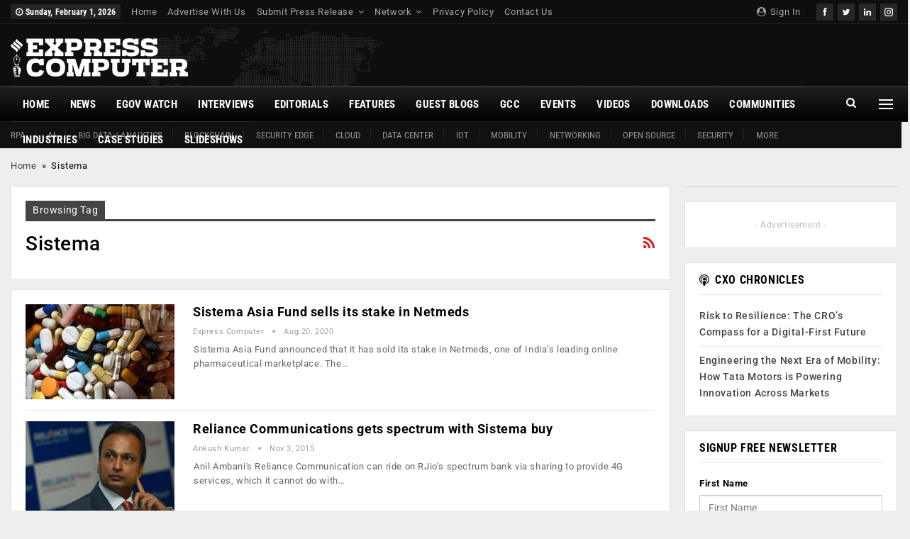

--- FILE ---
content_type: text/html; charset=UTF-8
request_url: https://www.expresscomputer.in/tag/sistema/
body_size: 34701
content:
	<!DOCTYPE html>
		<!--[if IE 8]>
	<html class="ie ie8" lang="en-US"> <![endif]-->
	<!--[if IE 9]>
	<html class="ie ie9" lang="en-US"> <![endif]-->
	<!--[if gt IE 9]><!-->
<html lang="en-US"> <!--<![endif]-->
	<head><meta charset="UTF-8"><script>if(navigator.userAgent.match(/MSIE|Internet Explorer/i)||navigator.userAgent.match(/Trident\/7\..*?rv:11/i)){var href=document.location.href;if(!href.match(/[?&]nowprocket/)){if(href.indexOf("?")==-1){if(href.indexOf("#")==-1){document.location.href=href+"?nowprocket=1"}else{document.location.href=href.replace("#","?nowprocket=1#")}}else{if(href.indexOf("#")==-1){document.location.href=href+"&nowprocket=1"}else{document.location.href=href.replace("#","&nowprocket=1#")}}}}</script><script>(()=>{class RocketLazyLoadScripts{constructor(){this.v="2.0.4",this.userEvents=["keydown","keyup","mousedown","mouseup","mousemove","mouseover","mouseout","touchmove","touchstart","touchend","touchcancel","wheel","click","dblclick","input"],this.attributeEvents=["onblur","onclick","oncontextmenu","ondblclick","onfocus","onmousedown","onmouseenter","onmouseleave","onmousemove","onmouseout","onmouseover","onmouseup","onmousewheel","onscroll","onsubmit"]}async t(){this.i(),this.o(),/iP(ad|hone)/.test(navigator.userAgent)&&this.h(),this.u(),this.l(this),this.m(),this.k(this),this.p(this),this._(),await Promise.all([this.R(),this.L()]),this.lastBreath=Date.now(),this.S(this),this.P(),this.D(),this.O(),this.M(),await this.C(this.delayedScripts.normal),await this.C(this.delayedScripts.defer),await this.C(this.delayedScripts.async),await this.T(),await this.F(),await this.j(),await this.A(),window.dispatchEvent(new Event("rocket-allScriptsLoaded")),this.everythingLoaded=!0,this.lastTouchEnd&&await new Promise(t=>setTimeout(t,500-Date.now()+this.lastTouchEnd)),this.I(),this.H(),this.U(),this.W()}i(){this.CSPIssue=sessionStorage.getItem("rocketCSPIssue"),document.addEventListener("securitypolicyviolation",t=>{this.CSPIssue||"script-src-elem"!==t.violatedDirective||"data"!==t.blockedURI||(this.CSPIssue=!0,sessionStorage.setItem("rocketCSPIssue",!0))},{isRocket:!0})}o(){window.addEventListener("pageshow",t=>{this.persisted=t.persisted,this.realWindowLoadedFired=!0},{isRocket:!0}),window.addEventListener("pagehide",()=>{this.onFirstUserAction=null},{isRocket:!0})}h(){let t;function e(e){t=e}window.addEventListener("touchstart",e,{isRocket:!0}),window.addEventListener("touchend",function i(o){o.changedTouches[0]&&t.changedTouches[0]&&Math.abs(o.changedTouches[0].pageX-t.changedTouches[0].pageX)<10&&Math.abs(o.changedTouches[0].pageY-t.changedTouches[0].pageY)<10&&o.timeStamp-t.timeStamp<200&&(window.removeEventListener("touchstart",e,{isRocket:!0}),window.removeEventListener("touchend",i,{isRocket:!0}),"INPUT"===o.target.tagName&&"text"===o.target.type||(o.target.dispatchEvent(new TouchEvent("touchend",{target:o.target,bubbles:!0})),o.target.dispatchEvent(new MouseEvent("mouseover",{target:o.target,bubbles:!0})),o.target.dispatchEvent(new PointerEvent("click",{target:o.target,bubbles:!0,cancelable:!0,detail:1,clientX:o.changedTouches[0].clientX,clientY:o.changedTouches[0].clientY})),event.preventDefault()))},{isRocket:!0})}q(t){this.userActionTriggered||("mousemove"!==t.type||this.firstMousemoveIgnored?"keyup"===t.type||"mouseover"===t.type||"mouseout"===t.type||(this.userActionTriggered=!0,this.onFirstUserAction&&this.onFirstUserAction()):this.firstMousemoveIgnored=!0),"click"===t.type&&t.preventDefault(),t.stopPropagation(),t.stopImmediatePropagation(),"touchstart"===this.lastEvent&&"touchend"===t.type&&(this.lastTouchEnd=Date.now()),"click"===t.type&&(this.lastTouchEnd=0),this.lastEvent=t.type,t.composedPath&&t.composedPath()[0].getRootNode()instanceof ShadowRoot&&(t.rocketTarget=t.composedPath()[0]),this.savedUserEvents.push(t)}u(){this.savedUserEvents=[],this.userEventHandler=this.q.bind(this),this.userEvents.forEach(t=>window.addEventListener(t,this.userEventHandler,{passive:!1,isRocket:!0})),document.addEventListener("visibilitychange",this.userEventHandler,{isRocket:!0})}U(){this.userEvents.forEach(t=>window.removeEventListener(t,this.userEventHandler,{passive:!1,isRocket:!0})),document.removeEventListener("visibilitychange",this.userEventHandler,{isRocket:!0}),this.savedUserEvents.forEach(t=>{(t.rocketTarget||t.target).dispatchEvent(new window[t.constructor.name](t.type,t))})}m(){const t="return false",e=Array.from(this.attributeEvents,t=>"data-rocket-"+t),i="["+this.attributeEvents.join("],[")+"]",o="[data-rocket-"+this.attributeEvents.join("],[data-rocket-")+"]",s=(e,i,o)=>{o&&o!==t&&(e.setAttribute("data-rocket-"+i,o),e["rocket"+i]=new Function("event",o),e.setAttribute(i,t))};new MutationObserver(t=>{for(const n of t)"attributes"===n.type&&(n.attributeName.startsWith("data-rocket-")||this.everythingLoaded?n.attributeName.startsWith("data-rocket-")&&this.everythingLoaded&&this.N(n.target,n.attributeName.substring(12)):s(n.target,n.attributeName,n.target.getAttribute(n.attributeName))),"childList"===n.type&&n.addedNodes.forEach(t=>{if(t.nodeType===Node.ELEMENT_NODE)if(this.everythingLoaded)for(const i of[t,...t.querySelectorAll(o)])for(const t of i.getAttributeNames())e.includes(t)&&this.N(i,t.substring(12));else for(const e of[t,...t.querySelectorAll(i)])for(const t of e.getAttributeNames())this.attributeEvents.includes(t)&&s(e,t,e.getAttribute(t))})}).observe(document,{subtree:!0,childList:!0,attributeFilter:[...this.attributeEvents,...e]})}I(){this.attributeEvents.forEach(t=>{document.querySelectorAll("[data-rocket-"+t+"]").forEach(e=>{this.N(e,t)})})}N(t,e){const i=t.getAttribute("data-rocket-"+e);i&&(t.setAttribute(e,i),t.removeAttribute("data-rocket-"+e))}k(t){Object.defineProperty(HTMLElement.prototype,"onclick",{get(){return this.rocketonclick||null},set(e){this.rocketonclick=e,this.setAttribute(t.everythingLoaded?"onclick":"data-rocket-onclick","this.rocketonclick(event)")}})}S(t){function e(e,i){let o=e[i];e[i]=null,Object.defineProperty(e,i,{get:()=>o,set(s){t.everythingLoaded?o=s:e["rocket"+i]=o=s}})}e(document,"onreadystatechange"),e(window,"onload"),e(window,"onpageshow");try{Object.defineProperty(document,"readyState",{get:()=>t.rocketReadyState,set(e){t.rocketReadyState=e},configurable:!0}),document.readyState="loading"}catch(t){console.log("WPRocket DJE readyState conflict, bypassing")}}l(t){this.originalAddEventListener=EventTarget.prototype.addEventListener,this.originalRemoveEventListener=EventTarget.prototype.removeEventListener,this.savedEventListeners=[],EventTarget.prototype.addEventListener=function(e,i,o){o&&o.isRocket||!t.B(e,this)&&!t.userEvents.includes(e)||t.B(e,this)&&!t.userActionTriggered||e.startsWith("rocket-")||t.everythingLoaded?t.originalAddEventListener.call(this,e,i,o):(t.savedEventListeners.push({target:this,remove:!1,type:e,func:i,options:o}),"mouseenter"!==e&&"mouseleave"!==e||t.originalAddEventListener.call(this,e,t.savedUserEvents.push,o))},EventTarget.prototype.removeEventListener=function(e,i,o){o&&o.isRocket||!t.B(e,this)&&!t.userEvents.includes(e)||t.B(e,this)&&!t.userActionTriggered||e.startsWith("rocket-")||t.everythingLoaded?t.originalRemoveEventListener.call(this,e,i,o):t.savedEventListeners.push({target:this,remove:!0,type:e,func:i,options:o})}}J(t,e){this.savedEventListeners=this.savedEventListeners.filter(i=>{let o=i.type,s=i.target||window;return e!==o||t!==s||(this.B(o,s)&&(i.type="rocket-"+o),this.$(i),!1)})}H(){EventTarget.prototype.addEventListener=this.originalAddEventListener,EventTarget.prototype.removeEventListener=this.originalRemoveEventListener,this.savedEventListeners.forEach(t=>this.$(t))}$(t){t.remove?this.originalRemoveEventListener.call(t.target,t.type,t.func,t.options):this.originalAddEventListener.call(t.target,t.type,t.func,t.options)}p(t){let e;function i(e){return t.everythingLoaded?e:e.split(" ").map(t=>"load"===t||t.startsWith("load.")?"rocket-jquery-load":t).join(" ")}function o(o){function s(e){const s=o.fn[e];o.fn[e]=o.fn.init.prototype[e]=function(){return this[0]===window&&t.userActionTriggered&&("string"==typeof arguments[0]||arguments[0]instanceof String?arguments[0]=i(arguments[0]):"object"==typeof arguments[0]&&Object.keys(arguments[0]).forEach(t=>{const e=arguments[0][t];delete arguments[0][t],arguments[0][i(t)]=e})),s.apply(this,arguments),this}}if(o&&o.fn&&!t.allJQueries.includes(o)){const e={DOMContentLoaded:[],"rocket-DOMContentLoaded":[]};for(const t in e)document.addEventListener(t,()=>{e[t].forEach(t=>t())},{isRocket:!0});o.fn.ready=o.fn.init.prototype.ready=function(i){function s(){parseInt(o.fn.jquery)>2?setTimeout(()=>i.bind(document)(o)):i.bind(document)(o)}return"function"==typeof i&&(t.realDomReadyFired?!t.userActionTriggered||t.fauxDomReadyFired?s():e["rocket-DOMContentLoaded"].push(s):e.DOMContentLoaded.push(s)),o([])},s("on"),s("one"),s("off"),t.allJQueries.push(o)}e=o}t.allJQueries=[],o(window.jQuery),Object.defineProperty(window,"jQuery",{get:()=>e,set(t){o(t)}})}P(){const t=new Map;document.write=document.writeln=function(e){const i=document.currentScript,o=document.createRange(),s=i.parentElement;let n=t.get(i);void 0===n&&(n=i.nextSibling,t.set(i,n));const c=document.createDocumentFragment();o.setStart(c,0),c.appendChild(o.createContextualFragment(e)),s.insertBefore(c,n)}}async R(){return new Promise(t=>{this.userActionTriggered?t():this.onFirstUserAction=t})}async L(){return new Promise(t=>{document.addEventListener("DOMContentLoaded",()=>{this.realDomReadyFired=!0,t()},{isRocket:!0})})}async j(){return this.realWindowLoadedFired?Promise.resolve():new Promise(t=>{window.addEventListener("load",t,{isRocket:!0})})}M(){this.pendingScripts=[];this.scriptsMutationObserver=new MutationObserver(t=>{for(const e of t)e.addedNodes.forEach(t=>{"SCRIPT"!==t.tagName||t.noModule||t.isWPRocket||this.pendingScripts.push({script:t,promise:new Promise(e=>{const i=()=>{const i=this.pendingScripts.findIndex(e=>e.script===t);i>=0&&this.pendingScripts.splice(i,1),e()};t.addEventListener("load",i,{isRocket:!0}),t.addEventListener("error",i,{isRocket:!0}),setTimeout(i,1e3)})})})}),this.scriptsMutationObserver.observe(document,{childList:!0,subtree:!0})}async F(){await this.X(),this.pendingScripts.length?(await this.pendingScripts[0].promise,await this.F()):this.scriptsMutationObserver.disconnect()}D(){this.delayedScripts={normal:[],async:[],defer:[]},document.querySelectorAll("script[type$=rocketlazyloadscript]").forEach(t=>{t.hasAttribute("data-rocket-src")?t.hasAttribute("async")&&!1!==t.async?this.delayedScripts.async.push(t):t.hasAttribute("defer")&&!1!==t.defer||"module"===t.getAttribute("data-rocket-type")?this.delayedScripts.defer.push(t):this.delayedScripts.normal.push(t):this.delayedScripts.normal.push(t)})}async _(){await this.L();let t=[];document.querySelectorAll("script[type$=rocketlazyloadscript][data-rocket-src]").forEach(e=>{let i=e.getAttribute("data-rocket-src");if(i&&!i.startsWith("data:")){i.startsWith("//")&&(i=location.protocol+i);try{const o=new URL(i).origin;o!==location.origin&&t.push({src:o,crossOrigin:e.crossOrigin||"module"===e.getAttribute("data-rocket-type")})}catch(t){}}}),t=[...new Map(t.map(t=>[JSON.stringify(t),t])).values()],this.Y(t,"preconnect")}async G(t){if(await this.K(),!0!==t.noModule||!("noModule"in HTMLScriptElement.prototype))return new Promise(e=>{let i;function o(){(i||t).setAttribute("data-rocket-status","executed"),e()}try{if(navigator.userAgent.includes("Firefox/")||""===navigator.vendor||this.CSPIssue)i=document.createElement("script"),[...t.attributes].forEach(t=>{let e=t.nodeName;"type"!==e&&("data-rocket-type"===e&&(e="type"),"data-rocket-src"===e&&(e="src"),i.setAttribute(e,t.nodeValue))}),t.text&&(i.text=t.text),t.nonce&&(i.nonce=t.nonce),i.hasAttribute("src")?(i.addEventListener("load",o,{isRocket:!0}),i.addEventListener("error",()=>{i.setAttribute("data-rocket-status","failed-network"),e()},{isRocket:!0}),setTimeout(()=>{i.isConnected||e()},1)):(i.text=t.text,o()),i.isWPRocket=!0,t.parentNode.replaceChild(i,t);else{const i=t.getAttribute("data-rocket-type"),s=t.getAttribute("data-rocket-src");i?(t.type=i,t.removeAttribute("data-rocket-type")):t.removeAttribute("type"),t.addEventListener("load",o,{isRocket:!0}),t.addEventListener("error",i=>{this.CSPIssue&&i.target.src.startsWith("data:")?(console.log("WPRocket: CSP fallback activated"),t.removeAttribute("src"),this.G(t).then(e)):(t.setAttribute("data-rocket-status","failed-network"),e())},{isRocket:!0}),s?(t.fetchPriority="high",t.removeAttribute("data-rocket-src"),t.src=s):t.src="data:text/javascript;base64,"+window.btoa(unescape(encodeURIComponent(t.text)))}}catch(i){t.setAttribute("data-rocket-status","failed-transform"),e()}});t.setAttribute("data-rocket-status","skipped")}async C(t){const e=t.shift();return e?(e.isConnected&&await this.G(e),this.C(t)):Promise.resolve()}O(){this.Y([...this.delayedScripts.normal,...this.delayedScripts.defer,...this.delayedScripts.async],"preload")}Y(t,e){this.trash=this.trash||[];let i=!0;var o=document.createDocumentFragment();t.forEach(t=>{const s=t.getAttribute&&t.getAttribute("data-rocket-src")||t.src;if(s&&!s.startsWith("data:")){const n=document.createElement("link");n.href=s,n.rel=e,"preconnect"!==e&&(n.as="script",n.fetchPriority=i?"high":"low"),t.getAttribute&&"module"===t.getAttribute("data-rocket-type")&&(n.crossOrigin=!0),t.crossOrigin&&(n.crossOrigin=t.crossOrigin),t.integrity&&(n.integrity=t.integrity),t.nonce&&(n.nonce=t.nonce),o.appendChild(n),this.trash.push(n),i=!1}}),document.head.appendChild(o)}W(){this.trash.forEach(t=>t.remove())}async T(){try{document.readyState="interactive"}catch(t){}this.fauxDomReadyFired=!0;try{await this.K(),this.J(document,"readystatechange"),document.dispatchEvent(new Event("rocket-readystatechange")),await this.K(),document.rocketonreadystatechange&&document.rocketonreadystatechange(),await this.K(),this.J(document,"DOMContentLoaded"),document.dispatchEvent(new Event("rocket-DOMContentLoaded")),await this.K(),this.J(window,"DOMContentLoaded"),window.dispatchEvent(new Event("rocket-DOMContentLoaded"))}catch(t){console.error(t)}}async A(){try{document.readyState="complete"}catch(t){}try{await this.K(),this.J(document,"readystatechange"),document.dispatchEvent(new Event("rocket-readystatechange")),await this.K(),document.rocketonreadystatechange&&document.rocketonreadystatechange(),await this.K(),this.J(window,"load"),window.dispatchEvent(new Event("rocket-load")),await this.K(),window.rocketonload&&window.rocketonload(),await this.K(),this.allJQueries.forEach(t=>t(window).trigger("rocket-jquery-load")),await this.K(),this.J(window,"pageshow");const t=new Event("rocket-pageshow");t.persisted=this.persisted,window.dispatchEvent(t),await this.K(),window.rocketonpageshow&&window.rocketonpageshow({persisted:this.persisted})}catch(t){console.error(t)}}async K(){Date.now()-this.lastBreath>45&&(await this.X(),this.lastBreath=Date.now())}async X(){return document.hidden?new Promise(t=>setTimeout(t)):new Promise(t=>requestAnimationFrame(t))}B(t,e){return e===document&&"readystatechange"===t||(e===document&&"DOMContentLoaded"===t||(e===window&&"DOMContentLoaded"===t||(e===window&&"load"===t||e===window&&"pageshow"===t)))}static run(){(new RocketLazyLoadScripts).t()}}RocketLazyLoadScripts.run()})();</script>
				
		<meta http-equiv="X-UA-Compatible" content="IE=edge">
		<meta name="viewport" content="width=device-width, initial-scale=1.0">
		<link rel="pingback" href="https://www.expresscomputer.in/xmlrpc.php"/>

		<meta name='robots' content='index, follow, max-image-preview:large, max-snippet:-1, max-video-preview:-1' />

	<!-- This site is optimized with the Yoast SEO plugin v26.8 - https://yoast.com/product/yoast-seo-wordpress/ -->
	<title>Sistema Archives - Express Computer</title>
	<link rel="canonical" href="https://www.expresscomputer.in/tag/sistema/" />
	<meta property="og:locale" content="en_US" />
	<meta property="og:type" content="article" />
	<meta property="og:title" content="Sistema Archives - Express Computer" />
	<meta property="og:url" content="https://www.expresscomputer.in/tag/sistema/" />
	<meta property="og:site_name" content="Express Computer" />
	<meta name="twitter:card" content="summary_large_image" />
	<meta name="twitter:site" content="@ExpComputer" />
	<script type="application/ld+json" class="yoast-schema-graph">{"@context":"https://schema.org","@graph":[{"@type":"CollectionPage","@id":"https://www.expresscomputer.in/tag/sistema/","url":"https://www.expresscomputer.in/tag/sistema/","name":"Sistema Archives - Express Computer","isPartOf":{"@id":"https://www.expresscomputer.in/#website"},"primaryImageOfPage":{"@id":"https://www.expresscomputer.in/tag/sistema/#primaryimage"},"image":{"@id":"https://www.expresscomputer.in/tag/sistema/#primaryimage"},"thumbnailUrl":"https://cdn1.expresscomputer.in/wp-content/uploads/2015/03/17151708/medicines.jpg","breadcrumb":{"@id":"https://www.expresscomputer.in/tag/sistema/#breadcrumb"},"inLanguage":"en-US"},{"@type":"ImageObject","inLanguage":"en-US","@id":"https://www.expresscomputer.in/tag/sistema/#primaryimage","url":"https://cdn1.expresscomputer.in/wp-content/uploads/2015/03/17151708/medicines.jpg","contentUrl":"https://cdn1.expresscomputer.in/wp-content/uploads/2015/03/17151708/medicines.jpg","width":620,"height":400,"caption":"pharmaceuticals, tech pharmaceuticals, Tally.ERP, tally erp 9, tally erp 9 free download, tally erp 9 tutorial pdf, tally erp means, tally erp price, tally erp 9 shortcut keys, tally erp 9 tutorial, tally erp 9 crack"},{"@type":"BreadcrumbList","@id":"https://www.expresscomputer.in/tag/sistema/#breadcrumb","itemListElement":[{"@type":"ListItem","position":1,"name":"Home","item":"https://www.expresscomputer.in/"},{"@type":"ListItem","position":2,"name":"Sistema"}]},{"@type":"WebSite","@id":"https://www.expresscomputer.in/#website","url":"https://www.expresscomputer.in/","name":"Express Computer","description":"Digital Magazine, Latest Computer Magazine, India","potentialAction":[{"@type":"SearchAction","target":{"@type":"EntryPoint","urlTemplate":"https://www.expresscomputer.in/?s={search_term_string}"},"query-input":{"@type":"PropertyValueSpecification","valueRequired":true,"valueName":"search_term_string"}}],"inLanguage":"en-US"}]}</script>
	<!-- / Yoast SEO plugin. -->


<script type="rocketlazyloadscript" data-rocket-type='application/javascript'  id='pys-version-script'>console.log('PixelYourSite Free version 11.1.5.2');</script>
<link rel='dns-prefetch' href='//www.expresscomputer.in' />

<link rel='dns-prefetch' href='//netdna.bootstrapcdn.com' />

<link rel="alternate" type="application/rss+xml" title="Express Computer &raquo; Feed" href="https://www.expresscomputer.in/feed/" />
<link rel="alternate" type="application/rss+xml" title="Express Computer &raquo; Comments Feed" href="https://www.expresscomputer.in/comments/feed/" />
<link rel="alternate" type="text/calendar" title="Express Computer &raquo; iCal Feed" href="https://www.expresscomputer.in/events/?ical=1" />
<link rel="alternate" type="application/rss+xml" title="Express Computer &raquo; Sistema Tag Feed" href="https://www.expresscomputer.in/tag/sistema/feed/" />
<link rel="alternate" type="application/rss+xml" title="Express Computer &raquo; Stories Feed" href="https://www.expresscomputer.in/web-stories/feed/"><style id='wp-img-auto-sizes-contain-inline-css' type='text/css'>
img:is([sizes=auto i],[sizes^="auto," i]){contain-intrinsic-size:3000px 1500px}
/*# sourceURL=wp-img-auto-sizes-contain-inline-css */
</style>
<style id='wp-emoji-styles-inline-css' type='text/css'>

	img.wp-smiley, img.emoji {
		display: inline !important;
		border: none !important;
		box-shadow: none !important;
		height: 1em !important;
		width: 1em !important;
		margin: 0 0.07em !important;
		vertical-align: -0.1em !important;
		background: none !important;
		padding: 0 !important;
	}
/*# sourceURL=wp-emoji-styles-inline-css */
</style>
<link rel='stylesheet' id='wp-block-library-css' href='https://www.expresscomputer.in/wp-includes/css/dist/block-library/style.min.css?ver=6.9' type='text/css' media='all' />
<style id='global-styles-inline-css' type='text/css'>
:root{--wp--preset--aspect-ratio--square: 1;--wp--preset--aspect-ratio--4-3: 4/3;--wp--preset--aspect-ratio--3-4: 3/4;--wp--preset--aspect-ratio--3-2: 3/2;--wp--preset--aspect-ratio--2-3: 2/3;--wp--preset--aspect-ratio--16-9: 16/9;--wp--preset--aspect-ratio--9-16: 9/16;--wp--preset--color--black: #000000;--wp--preset--color--cyan-bluish-gray: #abb8c3;--wp--preset--color--white: #ffffff;--wp--preset--color--pale-pink: #f78da7;--wp--preset--color--vivid-red: #cf2e2e;--wp--preset--color--luminous-vivid-orange: #ff6900;--wp--preset--color--luminous-vivid-amber: #fcb900;--wp--preset--color--light-green-cyan: #7bdcb5;--wp--preset--color--vivid-green-cyan: #00d084;--wp--preset--color--pale-cyan-blue: #8ed1fc;--wp--preset--color--vivid-cyan-blue: #0693e3;--wp--preset--color--vivid-purple: #9b51e0;--wp--preset--gradient--vivid-cyan-blue-to-vivid-purple: linear-gradient(135deg,rgb(6,147,227) 0%,rgb(155,81,224) 100%);--wp--preset--gradient--light-green-cyan-to-vivid-green-cyan: linear-gradient(135deg,rgb(122,220,180) 0%,rgb(0,208,130) 100%);--wp--preset--gradient--luminous-vivid-amber-to-luminous-vivid-orange: linear-gradient(135deg,rgb(252,185,0) 0%,rgb(255,105,0) 100%);--wp--preset--gradient--luminous-vivid-orange-to-vivid-red: linear-gradient(135deg,rgb(255,105,0) 0%,rgb(207,46,46) 100%);--wp--preset--gradient--very-light-gray-to-cyan-bluish-gray: linear-gradient(135deg,rgb(238,238,238) 0%,rgb(169,184,195) 100%);--wp--preset--gradient--cool-to-warm-spectrum: linear-gradient(135deg,rgb(74,234,220) 0%,rgb(151,120,209) 20%,rgb(207,42,186) 40%,rgb(238,44,130) 60%,rgb(251,105,98) 80%,rgb(254,248,76) 100%);--wp--preset--gradient--blush-light-purple: linear-gradient(135deg,rgb(255,206,236) 0%,rgb(152,150,240) 100%);--wp--preset--gradient--blush-bordeaux: linear-gradient(135deg,rgb(254,205,165) 0%,rgb(254,45,45) 50%,rgb(107,0,62) 100%);--wp--preset--gradient--luminous-dusk: linear-gradient(135deg,rgb(255,203,112) 0%,rgb(199,81,192) 50%,rgb(65,88,208) 100%);--wp--preset--gradient--pale-ocean: linear-gradient(135deg,rgb(255,245,203) 0%,rgb(182,227,212) 50%,rgb(51,167,181) 100%);--wp--preset--gradient--electric-grass: linear-gradient(135deg,rgb(202,248,128) 0%,rgb(113,206,126) 100%);--wp--preset--gradient--midnight: linear-gradient(135deg,rgb(2,3,129) 0%,rgb(40,116,252) 100%);--wp--preset--font-size--small: 13px;--wp--preset--font-size--medium: 20px;--wp--preset--font-size--large: 36px;--wp--preset--font-size--x-large: 42px;--wp--preset--spacing--20: 0.44rem;--wp--preset--spacing--30: 0.67rem;--wp--preset--spacing--40: 1rem;--wp--preset--spacing--50: 1.5rem;--wp--preset--spacing--60: 2.25rem;--wp--preset--spacing--70: 3.38rem;--wp--preset--spacing--80: 5.06rem;--wp--preset--shadow--natural: 6px 6px 9px rgba(0, 0, 0, 0.2);--wp--preset--shadow--deep: 12px 12px 50px rgba(0, 0, 0, 0.4);--wp--preset--shadow--sharp: 6px 6px 0px rgba(0, 0, 0, 0.2);--wp--preset--shadow--outlined: 6px 6px 0px -3px rgb(255, 255, 255), 6px 6px rgb(0, 0, 0);--wp--preset--shadow--crisp: 6px 6px 0px rgb(0, 0, 0);}:where(.is-layout-flex){gap: 0.5em;}:where(.is-layout-grid){gap: 0.5em;}body .is-layout-flex{display: flex;}.is-layout-flex{flex-wrap: wrap;align-items: center;}.is-layout-flex > :is(*, div){margin: 0;}body .is-layout-grid{display: grid;}.is-layout-grid > :is(*, div){margin: 0;}:where(.wp-block-columns.is-layout-flex){gap: 2em;}:where(.wp-block-columns.is-layout-grid){gap: 2em;}:where(.wp-block-post-template.is-layout-flex){gap: 1.25em;}:where(.wp-block-post-template.is-layout-grid){gap: 1.25em;}.has-black-color{color: var(--wp--preset--color--black) !important;}.has-cyan-bluish-gray-color{color: var(--wp--preset--color--cyan-bluish-gray) !important;}.has-white-color{color: var(--wp--preset--color--white) !important;}.has-pale-pink-color{color: var(--wp--preset--color--pale-pink) !important;}.has-vivid-red-color{color: var(--wp--preset--color--vivid-red) !important;}.has-luminous-vivid-orange-color{color: var(--wp--preset--color--luminous-vivid-orange) !important;}.has-luminous-vivid-amber-color{color: var(--wp--preset--color--luminous-vivid-amber) !important;}.has-light-green-cyan-color{color: var(--wp--preset--color--light-green-cyan) !important;}.has-vivid-green-cyan-color{color: var(--wp--preset--color--vivid-green-cyan) !important;}.has-pale-cyan-blue-color{color: var(--wp--preset--color--pale-cyan-blue) !important;}.has-vivid-cyan-blue-color{color: var(--wp--preset--color--vivid-cyan-blue) !important;}.has-vivid-purple-color{color: var(--wp--preset--color--vivid-purple) !important;}.has-black-background-color{background-color: var(--wp--preset--color--black) !important;}.has-cyan-bluish-gray-background-color{background-color: var(--wp--preset--color--cyan-bluish-gray) !important;}.has-white-background-color{background-color: var(--wp--preset--color--white) !important;}.has-pale-pink-background-color{background-color: var(--wp--preset--color--pale-pink) !important;}.has-vivid-red-background-color{background-color: var(--wp--preset--color--vivid-red) !important;}.has-luminous-vivid-orange-background-color{background-color: var(--wp--preset--color--luminous-vivid-orange) !important;}.has-luminous-vivid-amber-background-color{background-color: var(--wp--preset--color--luminous-vivid-amber) !important;}.has-light-green-cyan-background-color{background-color: var(--wp--preset--color--light-green-cyan) !important;}.has-vivid-green-cyan-background-color{background-color: var(--wp--preset--color--vivid-green-cyan) !important;}.has-pale-cyan-blue-background-color{background-color: var(--wp--preset--color--pale-cyan-blue) !important;}.has-vivid-cyan-blue-background-color{background-color: var(--wp--preset--color--vivid-cyan-blue) !important;}.has-vivid-purple-background-color{background-color: var(--wp--preset--color--vivid-purple) !important;}.has-black-border-color{border-color: var(--wp--preset--color--black) !important;}.has-cyan-bluish-gray-border-color{border-color: var(--wp--preset--color--cyan-bluish-gray) !important;}.has-white-border-color{border-color: var(--wp--preset--color--white) !important;}.has-pale-pink-border-color{border-color: var(--wp--preset--color--pale-pink) !important;}.has-vivid-red-border-color{border-color: var(--wp--preset--color--vivid-red) !important;}.has-luminous-vivid-orange-border-color{border-color: var(--wp--preset--color--luminous-vivid-orange) !important;}.has-luminous-vivid-amber-border-color{border-color: var(--wp--preset--color--luminous-vivid-amber) !important;}.has-light-green-cyan-border-color{border-color: var(--wp--preset--color--light-green-cyan) !important;}.has-vivid-green-cyan-border-color{border-color: var(--wp--preset--color--vivid-green-cyan) !important;}.has-pale-cyan-blue-border-color{border-color: var(--wp--preset--color--pale-cyan-blue) !important;}.has-vivid-cyan-blue-border-color{border-color: var(--wp--preset--color--vivid-cyan-blue) !important;}.has-vivid-purple-border-color{border-color: var(--wp--preset--color--vivid-purple) !important;}.has-vivid-cyan-blue-to-vivid-purple-gradient-background{background: var(--wp--preset--gradient--vivid-cyan-blue-to-vivid-purple) !important;}.has-light-green-cyan-to-vivid-green-cyan-gradient-background{background: var(--wp--preset--gradient--light-green-cyan-to-vivid-green-cyan) !important;}.has-luminous-vivid-amber-to-luminous-vivid-orange-gradient-background{background: var(--wp--preset--gradient--luminous-vivid-amber-to-luminous-vivid-orange) !important;}.has-luminous-vivid-orange-to-vivid-red-gradient-background{background: var(--wp--preset--gradient--luminous-vivid-orange-to-vivid-red) !important;}.has-very-light-gray-to-cyan-bluish-gray-gradient-background{background: var(--wp--preset--gradient--very-light-gray-to-cyan-bluish-gray) !important;}.has-cool-to-warm-spectrum-gradient-background{background: var(--wp--preset--gradient--cool-to-warm-spectrum) !important;}.has-blush-light-purple-gradient-background{background: var(--wp--preset--gradient--blush-light-purple) !important;}.has-blush-bordeaux-gradient-background{background: var(--wp--preset--gradient--blush-bordeaux) !important;}.has-luminous-dusk-gradient-background{background: var(--wp--preset--gradient--luminous-dusk) !important;}.has-pale-ocean-gradient-background{background: var(--wp--preset--gradient--pale-ocean) !important;}.has-electric-grass-gradient-background{background: var(--wp--preset--gradient--electric-grass) !important;}.has-midnight-gradient-background{background: var(--wp--preset--gradient--midnight) !important;}.has-small-font-size{font-size: var(--wp--preset--font-size--small) !important;}.has-medium-font-size{font-size: var(--wp--preset--font-size--medium) !important;}.has-large-font-size{font-size: var(--wp--preset--font-size--large) !important;}.has-x-large-font-size{font-size: var(--wp--preset--font-size--x-large) !important;}
/*# sourceURL=global-styles-inline-css */
</style>

<style id='classic-theme-styles-inline-css' type='text/css'>
/*! This file is auto-generated */
.wp-block-button__link{color:#fff;background-color:#32373c;border-radius:9999px;box-shadow:none;text-decoration:none;padding:calc(.667em + 2px) calc(1.333em + 2px);font-size:1.125em}.wp-block-file__button{background:#32373c;color:#fff;text-decoration:none}
/*# sourceURL=/wp-includes/css/classic-themes.min.css */
</style>
<link rel='stylesheet' id='better-playlist-css' href='https://www.expresscomputer.in/wp-content/plugins/better-playlist/css/better-playlist.min.css?ver=1.5.0' type='text/css' media='all' />
<link data-minify="1" rel='stylesheet' id='bs-icons-css' href='https://www.expresscomputer.in/wp-content/cache/min/1/wp-content/themes/publisher/includes/libs/better-framework/assets/css/bs-icons.css?ver=1769679661' type='text/css' media='all' />
<link rel='stylesheet' id='better-social-counter-css' href='https://www.expresscomputer.in/wp-content/plugins/better-social-counter/css/style.min.css?ver=1.13.2' type='text/css' media='all' />
<link data-minify="1" rel='stylesheet' id='contact-form-7-css' href='https://www.expresscomputer.in/wp-content/cache/min/1/wp-content/plugins/contact-form-7/includes/css/styles.css?ver=1769679661' type='text/css' media='all' />
<link data-minify="1" rel='stylesheet' id='wpcf7-redirect-script-frontend-css' href='https://www.expresscomputer.in/wp-content/cache/min/1/wp-content/plugins/wpcf7-redirect/build/assets/frontend-script.css?ver=1769679661' type='text/css' media='all' />
<link data-minify="1" rel='stylesheet' id='wd-google-fonts-css' href='https://www.expresscomputer.in/wp-content/cache/min/1/wp-content/uploads/omgf/wd-google-fonts/wd-google-fonts.css?ver=1769679661' type='text/css' media='all' />
<link data-minify="1" rel='stylesheet' id='wd-bootstrap-css-css' href='https://www.expresscomputer.in/wp-content/cache/min/1/font-awesome/4.7.0/css/font-awesome.min.css?ver=1769679661' type='text/css' media='all' />
<link data-minify="1" rel='stylesheet' id='common-css-css' href='https://www.expresscomputer.in/wp-content/cache/min/1/wp-content/themes/publisher-child/whitepaper/assets/css/wp-common.css?ver=1769679661' type='text/css' media='all' />
<link data-minify="1" rel='stylesheet' id='common-layout-css-css' href='https://www.expresscomputer.in/wp-content/cache/min/1/wp-content/themes/publisher-child/whitepaper/assets/css/wp-common-layout.css?ver=1769679661' type='text/css' media='all' />
<link rel='stylesheet' id='bf-slick-css' href='https://www.expresscomputer.in/wp-content/themes/publisher/includes/libs/better-framework/assets/css/slick.min.css?ver=3.15.0' type='text/css' media='all' />
<link rel='stylesheet' id='pretty-photo-css' href='https://www.expresscomputer.in/wp-content/themes/publisher/includes/libs/better-framework/assets/css/pretty-photo.min.css?ver=3.15.0' type='text/css' media='all' />
<link rel='stylesheet' id='theme-libs-css' href='https://www.expresscomputer.in/wp-content/themes/publisher/css/theme-libs.min.css?ver=7.11.0' type='text/css' media='all' />
<link data-minify="1" rel='stylesheet' id='fontawesome-css' href='https://www.expresscomputer.in/wp-content/cache/min/1/wp-content/themes/publisher/includes/libs/better-framework/assets/css/font-awesome.min.css?ver=1769679661' type='text/css' media='all' />
<link rel='stylesheet' id='publisher-css' href='https://www.expresscomputer.in/wp-content/themes/publisher/style-7.11.0.min.css?ver=7.11.0' type='text/css' media='all' />
<link rel='stylesheet' id='publisher-child-css' href='https://www.expresscomputer.in/wp-content/themes/publisher-child/style.css?ver=1.0.0' type='text/css' media='all' />
<link data-minify="1" rel='stylesheet' id='cf7cf-style-css' href='https://www.expresscomputer.in/wp-content/cache/min/1/wp-content/plugins/cf7-conditional-fields/style.css?ver=1769679662' type='text/css' media='all' />
<link data-minify="1" rel='stylesheet' id='better-framework-main-fonts-css' href='https://www.expresscomputer.in/wp-content/cache/min/1/wp-content/uploads/omgf/better-framework-main-fonts/better-framework-main-fonts.css?ver=1769679662' type='text/css' media='all' />
<link rel='stylesheet' id='publisher-theme-world-news-css' href='https://www.expresscomputer.in/wp-content/themes/publisher/includes/styles/world-news/style.min.css?ver=7.11.0' type='text/css' media='all' />
<style id='rocket-lazyload-inline-css' type='text/css'>
.rll-youtube-player{position:relative;padding-bottom:56.23%;height:0;overflow:hidden;max-width:100%;}.rll-youtube-player:focus-within{outline: 2px solid currentColor;outline-offset: 5px;}.rll-youtube-player iframe{position:absolute;top:0;left:0;width:100%;height:100%;z-index:100;background:0 0}.rll-youtube-player img{bottom:0;display:block;left:0;margin:auto;max-width:100%;width:100%;position:absolute;right:0;top:0;border:none;height:auto;-webkit-transition:.4s all;-moz-transition:.4s all;transition:.4s all}.rll-youtube-player img:hover{-webkit-filter:brightness(75%)}.rll-youtube-player .play{height:100%;width:100%;left:0;top:0;position:absolute;background:url(https://www.expresscomputer.in/wp-content/plugins/wp-rocket/assets/img/youtube.png) no-repeat center;background-color: transparent !important;cursor:pointer;border:none;}
/*# sourceURL=rocket-lazyload-inline-css */
</style>
<script type="rocketlazyloadscript" data-rocket-type="text/javascript" data-rocket-src="https://www.expresscomputer.in/wp-includes/js/jquery/jquery.min.js?ver=3.7.1" id="jquery-core-js" data-rocket-defer defer></script>
<script type="rocketlazyloadscript" data-rocket-type="text/javascript" data-rocket-src="https://www.expresscomputer.in/wp-includes/js/jquery/jquery-migrate.min.js?ver=3.4.1" id="jquery-migrate-js" data-rocket-defer defer></script>
<script type="rocketlazyloadscript" data-minify="1" data-rocket-type="text/javascript" data-rocket-src="https://www.expresscomputer.in/wp-content/cache/min/1/wp-content/themes/publisher-child/whitepaper/assets/js/jquery.balance.js?ver=1769679662" id="jquery-balance-js-js" data-rocket-defer defer></script>
<script type="text/javascript" id="whitepaper-main-js-js-extra">
/* <![CDATA[ */
var whitepaper_obj = {"ajax_url":"https://www.expresscomputer.in/wp-admin/admin-ajax.php","home_url":"https://www.expresscomputer.in/"};
//# sourceURL=whitepaper-main-js-js-extra
/* ]]> */
</script>
<script type="rocketlazyloadscript" data-minify="1" data-rocket-type="text/javascript" data-rocket-src="https://www.expresscomputer.in/wp-content/cache/min/1/wp-content/themes/publisher-child/whitepaper/assets/js/wp-main.js?ver=1769679662" id="whitepaper-main-js-js" data-rocket-defer defer></script>
<script type="rocketlazyloadscript" data-rocket-type="text/javascript" data-rocket-src="https://www.expresscomputer.in/wp-content/plugins/pixelyoursite/dist/scripts/jquery.bind-first-0.2.3.min.js?ver=0.2.3" id="jquery-bind-first-js" data-rocket-defer defer></script>
<script type="rocketlazyloadscript" data-rocket-type="text/javascript" data-rocket-src="https://www.expresscomputer.in/wp-content/plugins/pixelyoursite/dist/scripts/js.cookie-2.1.3.min.js?ver=2.1.3" id="js-cookie-pys-js" data-rocket-defer defer></script>
<script type="rocketlazyloadscript" data-rocket-type="text/javascript" data-rocket-src="https://www.expresscomputer.in/wp-content/plugins/pixelyoursite/dist/scripts/tld.min.js?ver=2.3.1" id="js-tld-js" data-rocket-defer defer></script>
<script type="text/javascript" id="pys-js-extra">
/* <![CDATA[ */
var pysOptions = {"staticEvents":{"facebook":{"custom_event":[{"delay":"","type":"static","custom_event_post_id":36324,"name":"ViewContent","pixelIds":["329683150896293"],"eventID":"efb63bb6-ac5a-43f2-b501-2dd31680aa3a","params":{"page_title":"Sistema","post_type":"tag","post_id":3822,"plugin":"PixelYourSite","user_role":"guest","event_url":"www.expresscomputer.in/tag/sistema/"},"e_id":"custom_event","ids":[],"hasTimeWindow":false,"timeWindow":0,"woo_order":"","edd_order":""}],"init_event":[{"delay":0,"type":"static","ajaxFire":false,"name":"PageView","pixelIds":["329683150896293"],"eventID":"eaa40070-0e7b-4a18-adea-04eae773c5bf","params":{"page_title":"Sistema","post_type":"tag","post_id":3822,"plugin":"PixelYourSite","user_role":"guest","event_url":"www.expresscomputer.in/tag/sistema/"},"e_id":"init_event","ids":[],"hasTimeWindow":false,"timeWindow":0,"woo_order":"","edd_order":""}]}},"dynamicEvents":[],"triggerEvents":[],"triggerEventTypes":[],"facebook":{"pixelIds":["329683150896293"],"advancedMatching":[],"advancedMatchingEnabled":false,"removeMetadata":false,"wooVariableAsSimple":false,"serverApiEnabled":false,"wooCRSendFromServer":false,"send_external_id":null,"enabled_medical":false,"do_not_track_medical_param":["event_url","post_title","page_title","landing_page","content_name","categories","category_name","tags"],"meta_ldu":false},"debug":"","siteUrl":"https://www.expresscomputer.in","ajaxUrl":"https://www.expresscomputer.in/wp-admin/admin-ajax.php","ajax_event":"864f96f652","enable_remove_download_url_param":"1","cookie_duration":"7","last_visit_duration":"60","enable_success_send_form":"","ajaxForServerEvent":"1","ajaxForServerStaticEvent":"1","useSendBeacon":"1","send_external_id":"1","external_id_expire":"180","track_cookie_for_subdomains":"1","google_consent_mode":"1","gdpr":{"ajax_enabled":false,"all_disabled_by_api":false,"facebook_disabled_by_api":false,"analytics_disabled_by_api":false,"google_ads_disabled_by_api":false,"pinterest_disabled_by_api":false,"bing_disabled_by_api":false,"reddit_disabled_by_api":false,"externalID_disabled_by_api":false,"facebook_prior_consent_enabled":true,"analytics_prior_consent_enabled":true,"google_ads_prior_consent_enabled":null,"pinterest_prior_consent_enabled":true,"bing_prior_consent_enabled":true,"cookiebot_integration_enabled":false,"cookiebot_facebook_consent_category":"marketing","cookiebot_analytics_consent_category":"statistics","cookiebot_tiktok_consent_category":"marketing","cookiebot_google_ads_consent_category":"marketing","cookiebot_pinterest_consent_category":"marketing","cookiebot_bing_consent_category":"marketing","consent_magic_integration_enabled":false,"real_cookie_banner_integration_enabled":false,"cookie_notice_integration_enabled":false,"cookie_law_info_integration_enabled":false,"analytics_storage":{"enabled":true,"value":"granted","filter":false},"ad_storage":{"enabled":true,"value":"granted","filter":false},"ad_user_data":{"enabled":true,"value":"granted","filter":false},"ad_personalization":{"enabled":true,"value":"granted","filter":false}},"cookie":{"disabled_all_cookie":false,"disabled_start_session_cookie":false,"disabled_advanced_form_data_cookie":false,"disabled_landing_page_cookie":false,"disabled_first_visit_cookie":false,"disabled_trafficsource_cookie":false,"disabled_utmTerms_cookie":false,"disabled_utmId_cookie":false},"tracking_analytics":{"TrafficSource":"direct","TrafficLanding":"undefined","TrafficUtms":[],"TrafficUtmsId":[]},"GATags":{"ga_datalayer_type":"default","ga_datalayer_name":"dataLayerPYS"},"woo":{"enabled":false},"edd":{"enabled":false},"cache_bypass":"1769926787"};
//# sourceURL=pys-js-extra
/* ]]> */
</script>
<script type="rocketlazyloadscript" data-minify="1" data-rocket-type="text/javascript" data-rocket-src="https://www.expresscomputer.in/wp-content/cache/min/1/wp-content/plugins/pixelyoursite/dist/scripts/public.js?ver=1769679662" id="pys-js" data-rocket-defer defer></script>
<link rel="https://api.w.org/" href="https://www.expresscomputer.in/wp-json/" /><link rel="alternate" title="JSON" type="application/json" href="https://www.expresscomputer.in/wp-json/wp/v2/tags/3822" /><link rel="EditURI" type="application/rsd+xml" title="RSD" href="https://www.expresscomputer.in/xmlrpc.php?rsd" />
<meta name="generator" content="WordPress 6.9" />
<meta name="generator" content="Seriously Simple Podcasting 3.14.2" />
			<link rel="amphtml" href="https://www.expresscomputer.in/amp/tag/sistema/"/>
			<meta name="onesignal-plugin" content="wordpress-3.8.0">
  <script type="rocketlazyloadscript" data-minify="1" data-rocket-src="https://www.expresscomputer.in/wp-content/cache/min/1/sdks/web/v16/OneSignalSDK.page.js?ver=1769679662" defer></script>
  <script type="rocketlazyloadscript">
          window.OneSignalDeferred = window.OneSignalDeferred || [];
          OneSignalDeferred.push(async function(OneSignal) {
            await OneSignal.init({
              appId: "00dbbd40-a35a-4cae-a510-554866a1d7ed",
              serviceWorkerOverrideForTypical: true,
              path: "https://www.expresscomputer.in/wp-content/plugins/onesignal-free-web-push-notifications/sdk_files/",
              serviceWorkerParam: { scope: "/wp-content/plugins/onesignal-free-web-push-notifications/sdk_files/push/onesignal/" },
              serviceWorkerPath: "OneSignalSDKWorker.js",
            });
          });

          // Unregister the legacy OneSignal service worker to prevent scope conflicts
          if (navigator.serviceWorker) {
            navigator.serviceWorker.getRegistrations().then((registrations) => {
              // Iterate through all registered service workers
              registrations.forEach((registration) => {
                // Check the script URL to identify the specific service worker
                if (registration.active && registration.active.scriptURL.includes('OneSignalSDKWorker.js.php')) {
                  // Unregister the service worker
                  registration.unregister().then((success) => {
                    if (success) {
                      console.log('OneSignalSW: Successfully unregistered:', registration.active.scriptURL);
                    } else {
                      console.log('OneSignalSW: Failed to unregister:', registration.active.scriptURL);
                    }
                  });
                }
              });
            }).catch((error) => {
              console.error('Error fetching service worker registrations:', error);
            });
        }
        </script>

<link rel="alternate" type="application/rss+xml" title="Podcast RSS feed" href="https://www.expresscomputer.in/feed/podcast" />

<meta name="tec-api-version" content="v1"><meta name="tec-api-origin" content="https://www.expresscomputer.in"><link rel="alternate" href="https://www.expresscomputer.in/wp-json/tribe/events/v1/events/?tags=sistema" /><!-- Google tag (gtag.js) -->
<script type="rocketlazyloadscript" async data-rocket-src="https://www.googletagmanager.com/gtag/js?id=G-PYMX7T395P"></script>
<script type="rocketlazyloadscript">
  window.dataLayer = window.dataLayer || [];
  function gtag(){dataLayer.push(arguments);}
  gtag('js', new Date());
  gtag('config', 'G-PYMX7T395P');
</script>

<!-- Google Tag Manager -->
<script type="rocketlazyloadscript">(function(w,d,s,l,i){w[l]=w[l]||[];w[l].push({'gtm.start':
new Date().getTime(),event:'gtm.js'});var f=d.getElementsByTagName(s)[0],
j=d.createElement(s),dl=l!='dataLayer'?'&l='+l:'';j.async=true;j.src=
'https://www.googletagmanager.com/gtm.js?id='+i+dl;f.parentNode.insertBefore(j,f);
})(window,document,'script','dataLayer','GTM-MPF77WW');</script>
<!-- End Google Tag Manager -->

<!-- EC Stayon Dynamic [javascript] -->
<script type="rocketlazyloadscript" data-rocket-type="text/javascript">
var rnd = window.rnd || Math.floor(Math.random()*10e6);
var pid546478 = window.pid546478 || rnd;
var plc546478 = window.plc546478 || 0;
var abkw = window.abkw || '';
var absrc = 'https://servedbyadbutler.com/adserve/;ID=182450;size=0x0;setID=546478;type=js;sw='+screen.width+';sh='+screen.height+';spr='+window.devicePixelRatio+';kw='+abkw+';pid='+pid546478+';place='+(plc546478++)+';rnd='+rnd+';click=CLICK_MACRO_PLACEHOLDER';
document.write('<scr'+'ipt src="'+absrc+'" type="text/javascript"></scr'+'ipt>');
</script>

<!-- <link rel="preload" href="https://cdn1.expresscomputer.in/wp-content/uploads/2023/10/19102834/EC_Excl_Intv_Gary_Miller_CSO_EVP_Oracle_CSS_750.jpg" as="image">
<link rel="preload" href="https://cdn1.expresscomputer.in/wp-content/uploads/2023/10/19102834/EC_Excl_Intv_Gary_Miller_CSO_EVP_Oracle_CSS_750.jpg" as="image"> -->			<link rel="shortcut icon" href="https://cdn1.expresscomputer.in/wp-content/uploads/2018/11/20124905/ecfavicon16.ico">			<link rel="apple-touch-icon" href="https://cdn1.expresscomputer.in/wp-content/uploads/2018/11/20124906/ecfavicon57.ico">			<link rel="apple-touch-icon" sizes="114x114" href="https://cdn1.expresscomputer.in/wp-content/uploads/2018/11/20124907/ecfavicon114.ico">			<link rel="apple-touch-icon" sizes="72x72" href="https://cdn1.expresscomputer.in/wp-content/uploads/2018/11/20124907/ecfavicon72.ico">			<link rel="apple-touch-icon" sizes="144x144" href="https://cdn1.expresscomputer.in/wp-content/uploads/2018/11/20124908/ecfavicon144.ico"><meta name="generator" content="Powered by WPBakery Page Builder - drag and drop page builder for WordPress."/>
<script type="application/ld+json">{
    "@context": "http://schema.org/",
    "@type": "Organization",
    "@id": "#organization",
    "logo": {
        "@type": "ImageObject",
        "url": "https://cdn1.expresscomputer.in/wp-content/uploads/2021/07/26171226/standard-250px.webp"
    },
    "url": "https://www.expresscomputer.in/",
    "name": "Express Computer",
    "description": "Digital Magazine, Latest Computer Magazine, India"
}</script>
<script type="application/ld+json">{
    "@context": "http://schema.org/",
    "@type": "WebSite",
    "name": "Express Computer",
    "alternateName": "Digital Magazine, Latest Computer Magazine, India",
    "url": "https://www.expresscomputer.in/"
}</script>
<link data-minify="1" rel='stylesheet' id='7.11.0-1769783865' href='https://www.expresscomputer.in/wp-content/cache/min/1/wp-content/bs-booster-cache/9a8f9598e6bf5c75adb98814a7870bb2.css?ver=1769783866' type='text/css' media='all' />

<!-- BetterFramework Head Inline CSS -->
<style>
.tribe-events-event-url{
    word-wrap: break-word;
}

.dellintelwrapper {
    width: 100%;
    margin: 0;
    clear: both;
    padding: 20px 0;
    content: "";
    display: table;
}
.dellintelleft {
    width: 25%;
    float: left;
    display: block;
}
.dellintelleft img {
    width: 100%;
}
.dellintelright {
    width: 72%;
    float: right;
    display: block;
}

/**
* Added below css for resolving the google console mobile usability error
*/
/*
.rh-cover .rh-c-m .resp-menu li>a {
    font-size: 16px;
    padding: 2px 0;
}

.rh-cover .rh-c-m .resp-menu+.resp-menu li>a {
    font-size: 16px;
    padding: 5px 0;
}

.rh-cover .rh-c-m .resp-menu .sub-menu>li>a {
    font-size: 16px;
    padding: 10px 0;
}
*/

.mega-menu .mega-links li.menu-item-has-children .sub-menu {
  min-width: 210px;
  padding: 0 !important;
}
.mega-menu .mega-links li.menu-item-has-children .sub-menu li {
  display: block !important;
  padding: 0 !important;
  margin: 0 !important;
}
.mega-menu .mega-links li.menu-item-has-children .sub-menu li a {
  color: #000000 !important;
}

.mega-menu .mega-links li.menu-item-has-children .sub-menu > li:hover > a {
  color: #ffffff !important;
}

.tribe-event-title{
 font-size: 14px;   
}

.tribe-events-list-widget .tribe-list-widget{
    padding-left: 0px;
}

.tribe-events-list-widget .tribe-events-list-widget-events{
    padding: 0 !important;
}


.site {
    overflow-y: visible !important;
}

.author-profile .author-title {
    text-transform: none !important;
}

/* Breadcrumb CSS*/
.bf-breadcrumb-container{
  padding-top: 15px !important;
}

/* remove padding of Sidebar Banner Ad */
.sidebar_banner{
  padding: 0 !important;
}

/* This css using for top-bar menu More button's Sub-menu wont work 
when other mouse hover on other top-bar menu */
.top-menu.menu .bs-pretty-tabs-elements.sub-menu{
    display:block !important;
}

.GoogleCreativeContainerClass a img{text-align:center; margin: 0 auto;}


.page-id-98788 .cp-info-bar-container,
.category-104461 .cp-info-bar-container,
.page-id-98788 #placement_546478_0,
.page-id-98788 #placement_516219_0,
.page-id-98788 #ab-background,
.page-id-98788 .cp-info-bar-container,
.postid-97969 #placement_546478_0,
.postid-97969 #ab-background,
.postid-97969 .cp-info-bar-container,
.postid-98765 #placement_546478_0,
.postid-98765 #ab-background,
.postid-98765 .cp-info-bar-container,
.postid-99016 #placement_546478_0,
.postid-99016 #ab-background,
.postid-99016 .cp-info-bar-container,
.postid-98763 #placement_546478_0,
.postid-98763 #ab-background, 
.postid-98763 .cp-info-bar-container,
.postid-98764 #placement_546478_0,
.postid-98764 #ab-background,
.postid-98764 .cp-info-bar-container,
.postid-99014 #placement_546478_0,
.postid-99014 #ab-background,
.postid-99014 .cp-info-bar-container,
.postid-99015 #placement_546478_0,
.postid-99015 #ab-background,
.postid-99015 .cp-info-bar-container,
.postid-99156 #placement_546478_0,
.postid-99156 #ab-background,
.postid-99156 .cp-info-bar-container,
.postid-99157 #placement_546478_0,
.postid-99157 #ab-background,
.postid-99157 .cp-info-bar-container,
.postid-99158 #placement_546478_0,
.postid-99158 #ab-background,
.postid-99158 .cp-info-bar-container,
.postid-99159 #placement_546478_0,
.postid-99159 #ab-background,
.postid-99159 .cp-info-bar-container,
.postid-99160 #placement_546478_0,
.postid-99160 #ab-background,
.postid-99160 .cp-info-bar-container,
.postid-99161 #placement_546478_0,
.postid-99161 #ab-background,
.postid-99161 .cp-info-bar-container,
.category-104461 #ab-background,
.postid-99100 #placement_546478_0,
.postid-99100 #ab-background,
.postid-99100 .cp-info-bar-container,
.postid-98883 #placement_546478_0,
.postid-98883 #ab-background,
.postid-98883 .cp-info-bar-container,
.postid-99339 #placement_546478_0,
.postid-99339 #ab-background,
.postid-99339 .cp-info-bar-container,
.postid-99526 #placement_546478_0,
.postid-99526 #ab-background,
.postid-99526 .cp-info-bar-container,
.postid-99561 #placement_546478_0,
.postid-99561 #ab-background,
.postid-99561 .cp-info-bar-container,
.postid-99329 #placement_546478_0,
.postid-99329 #ab-background,
.postid-99329 .cp-info-bar-container,
.postid-99909 #placement_546478_0,
.postid-99909 #ab-background,
.postid-99909 .cp-info-bar-container,
.postid-99976 #placement_546478_0,
.postid-99976 #ab-background,
.postid-99976 .cp-info-bar-container,
.postid-100062 #placement_546478_0,
.postid-100062 #ab-background,
.postid-100062 .cp-info-bar-container,
.page-id-102707  #placement_516228_0,
.page-id-102707 #placement_516219_0{
  display: none !important;
}

.amd_logo_img{
    float: right;
    width: 13%;
}

.leaderboard_ad_img{
    display: none;
}

body.bs-theme, body.bs-theme .btn-bs-pagination, body.bs-theme .body-typo, .better-social-counter.style-modern .item-title {
    color: #000 !important;
}

.bsp-style-2 .bsp-videos-item .bsp-video-duration, .bsp-style-2 .bsp-video-index{
    color: #fff !important;
}

.better-social-counter.style-big-button.colored .social-item.instagram{
    background-color: #2A4255 !important;
}

.better-social-counter.style-big-button.colored .social-item.twitter {
    background-color: #004466 !important;
}

.bsp-player .fluid-width-video-wrapper{
    padding-top:57%!important;
}
.bsp-style-2.tall .bsp-player{
    height:100%!important;
}

</style>
<!-- /BetterFramework Head Inline CSS-->
		<style type="text/css" id="wp-custom-css">
			.site-header.header-style-2 .main-menu.menu > li > a {
    padding: 1px 10px 0 17px;
}

.section-heading.h-text{
	color: #000!important
}
.inner_widget_ad{
	padding:0;
}		</style>
		<noscript><style> .wpb_animate_when_almost_visible { opacity: 1; }</style></noscript><noscript><style id="rocket-lazyload-nojs-css">.rll-youtube-player, [data-lazy-src]{display:none !important;}</style></noscript>	<link data-minify="1" rel='stylesheet' id='gglcptch-css' href='https://www.expresscomputer.in/wp-content/cache/min/1/wp-content/plugins/google-captcha-pro/css/gglcptch.css?ver=1769679662' type='text/css' media='all' />
<meta name="generator" content="WP Rocket 3.20.3" data-wpr-features="wpr_delay_js wpr_defer_js wpr_minify_js wpr_lazyload_images wpr_lazyload_iframes wpr_minify_css wpr_preload_links wpr_desktop" /></head>

<body class="archive tag tag-sistema tag-3822 wp-theme-publisher wp-child-theme-publisher-child tribe-no-js page-template-publisher-child-theme bs-theme bs-publisher bs-publisher-world-news active-light-box ltr close-rh page-layout-2-col page-layout-2-col-right full-width active-sticky-sidebar main-menu-sticky-smart main-menu-full-width active-ajax-search  bs-show-ha bs-show-ha-b wpb-js-composer js-comp-ver-6.7.0 vc_responsive bs-ll-d" dir="ltr">
<div data-rocket-location-hash="16dd2048ab33a463c6e04e28b57161c1" class="off-canvas-overlay"></div>
<div data-rocket-location-hash="bc1117854ad8b69b697da05b10f433be" class="off-canvas-container left skin-white">
	<div data-rocket-location-hash="df8a9d0618894db0ee2b22be48a375cf" class="off-canvas-inner">
		<span class="canvas-close"><i></i></span>
					<div data-rocket-location-hash="af3ec53bf38215d9f4c3aed0ef6bbabe" class="off-canvas-header">
								<div class="site-description">Express Computer</div>
			</div>
						<div data-rocket-location-hash="4b5c39d6068186f5105d09c39d20e4a2" class="off-canvas-search">
				<form role="search" method="get" action="https://www.expresscomputer.in">
					<input type="text" name="s" value=""
					       placeholder="Search...">
					<i class="fa fa-search"></i>
				</form>
			</div>
						<div data-rocket-location-hash="0145e9f56923c1797c87b2ae55852912" class="off-canvas-menu">
				<div class="off-canvas-menu-fallback"></div>
			</div>
						<div data-rocket-location-hash="9abb6ed215b9f66f010af54236fb5b50" class="off_canvas_footer">
				<div class="off_canvas_footer-info entry-content">
					<p></p>
		<div  class="  better-studio-shortcode bsc-clearfix better-social-counter style-button colored in-4-col">
						<ul class="social-list bsc-clearfix"><li class="social-item facebook"><a href = "https://www.facebook.com/expresscomputeronline" aria-label="facebook" target = "_blank" > <i class="item-icon bsfi-facebook" ></i><span class="item-title" > Likes </span> </a> </li> <li class="social-item twitter"><a href = "https://twitter.com/ExpComputer" aria-label="twitter" target = "_blank" > <i class="item-icon bsfi-twitter" ></i><span class="item-title" > Followers </span> </a> </li> <li class="social-item youtube"><a href = "https://youtube.com/channel/UCJV42nhRMT2ijDkWx4iR3ow" aria-label="youtube" target = "_blank" > <i class="item-icon bsfi-youtube" ></i><span class="item-title" > Subscribers </span> </a> </li> <li class="social-item instagram"><a href = "https://instagram.com/expresscomputeronline" aria-label="instagram" target = "_blank" > <i class="item-icon bsfi-instagram" ></i><span class="item-title" > Followers </span> </a> </li> 			</ul>
		</div>
						</div>
			</div>
				</div>
</div>
		<div data-rocket-location-hash="3454d9c0afca2cdf8855d93a033cfa4c" class="main-wrap content-main-wrap">
			<header data-rocket-location-hash="4dc278727684d835fae1bc8f821d725d" id="header" class="site-header header-style-2 full-width" itemscope="itemscope" itemtype="https://schema.org/WPHeader">

		<section data-rocket-location-hash="0fb00a3f2ffec0d903c35b955217303e" class="topbar topbar-style-1 hidden-xs hidden-xs">
	<div data-rocket-location-hash="7c4977e1a2f660d5a3353d07d86b2287" class="content-wrap">
		<div class="container">
			<div class="topbar-inner clearfix">

									<div class="section-links">
								<div  class="  better-studio-shortcode bsc-clearfix better-social-counter style-button not-colored in-4-col">
						<ul class="social-list bsc-clearfix"><li class="social-item facebook"><a href = "https://www.facebook.com/expresscomputeronline" aria-label="facebook" target = "_blank" > <i class="item-icon bsfi-facebook" ></i><span class="item-title" > Likes </span> </a> </li> <li class="social-item twitter"><a href = "https://twitter.com/ExpComputer" aria-label="twitter" target = "_blank" > <i class="item-icon bsfi-twitter" ></i><span class="item-title" > Followers </span> </a> </li> <li class="social-item linkedin"><a href = "https://www.linkedin.com/showcase/express-computer/?viewAsMember=true" aria-label="linkedin" target = "_blank" > <i class="item-icon bsfi-linkedin" ></i><span class="item-title" > Followers </span> </a> </li> <li class="social-item instagram"><a href = "https://instagram.com/expresscomputeronline" aria-label="instagram" target = "_blank" > <i class="item-icon bsfi-instagram" ></i><span class="item-title" > Followers </span> </a> </li> 			</ul>
		</div>
									<a class="topbar-sign-in behind-social"
							   data-toggle="modal" data-target="#bsLoginModal" href="#">
								<i class="fa fa-user-circle"></i> Sign in							</a>

							<div class="modal sign-in-modal fade" id="bsLoginModal" tabindex="-1" role="dialog"
							     style="display: none">
								<div class="modal-dialog" role="document">
									<div class="modal-content">
											<span class="close-modal" data-dismiss="modal" aria-label="Close"><i
														class="fa fa-close"></i></span>
										<div class="modal-body">
											<div id="form_50625_" class="bs-shortcode bs-login-shortcode ">
		<div class="bs-login bs-type-login"  style="display:none">

					<div class="bs-login-panel bs-login-sign-panel bs-current-login-panel">
								<form name="loginform"
				      action="https://www.expresscomputer.in/ecaccess/" method="post">

					
					<div class="login-header">
						<span class="login-icon fa fa-user-circle main-color"></span>
						<p>Welcome, Login to your account.</p>
					</div>
					
					<div class="login-field login-username">
						<input type="text" name="log" id="form_50625_user_login" class="input"
						       value="" size="20"
						       placeholder="Username or Email..." required/>
					</div>

					<div class="login-field login-password">
						<input type="password" name="pwd" id="form_50625_user_pass"
						       class="input"
						       value="" size="20" placeholder="Password..."
						       required/>
					</div>

					
					<div class="login-field">
						<a href="https://www.expresscomputer.in/ecaccess/?action=lostpassword&redirect_to=https%3A%2F%2Fwww.expresscomputer.in%2Ftag%2Fsistema%2F"
						   class="go-reset-panel">Forget password?</a>

													<span class="login-remember">
							<input class="remember-checkbox" name="rememberme" type="checkbox"
							       id="form_50625_rememberme"
							       value="forever"  />
							<label class="remember-label">Remember me</label>
						</span>
											</div>

					
					<div class="login-field login-submit">
						<input type="submit" name="wp-submit"
						       class="button-primary login-btn"
						       value="Log In"/>
						<input type="hidden" name="redirect_to" value="https://www.expresscomputer.in/tag/sistema/"/>
					</div>

									</form>
			</div>

			<div class="bs-login-panel bs-login-reset-panel">

				<span class="go-login-panel"><i
							class="fa fa-angle-left"></i> Sign in</span>

				<div class="bs-login-reset-panel-inner">
					<div class="login-header">
						<span class="login-icon fa fa-support"></span>
						<p>Recover your password.</p>
						<p>A password will be e-mailed to you.</p>
					</div>
										<form name="lostpasswordform" id="form_50625_lostpasswordform"
					      action="https://www.expresscomputer.in/ecaccess/?action=lostpassword"
					      method="post">

						<div class="login-field reset-username">
							<input type="text" name="user_login" class="input" value=""
							       placeholder="Username or Email..."
							       required/>
						</div>

										<style type="text/css" media="screen">
					.login-action-login #loginform,
					.login-action-lostpassword #lostpasswordform,
					.login-action-register #registerform {
						width: 302px !important;
					}
					#login_error,
					.message {
						width: 322px !important;
					}
					.login-action-login #loginform .gglcptch,
					.login-action-lostpassword #lostpasswordform .gglcptch,
					.login-action-register #registerform .gglcptch {
						margin-bottom: 10px;
					}
				</style>
				<div class="gglcptch gglcptch_v2"><div id="gglcptch_recaptcha_1692011430" class="gglcptch_recaptcha"></div><input type="hidden" name="gglcptch" value="" id="gglcptch" />
				<noscript>
					<div style="width: 302px;">
						<div style="width: 302px; height: 422px; position: relative;">
							<div style="width: 302px; height: 422px; position: absolute;">
								<iframe src="https://www.google.com/recaptcha/api/fallback?hl=en&k=6LddubAUAAAAAOZ0V8l7NcrIkv58vlZKl6k6b2c_" frameborder="0" scrolling="no" style="width: 302px; height:422px; border-style: none;"></iframe>
							</div>
						</div>
						<div style="border-style: none; bottom: 12px; left: 25px; margin: 0px; padding: 0px; right: 25px; background: #f9f9f9; border: 1px solid #c1c1c1; border-radius: 3px; height: 60px; width: 300px;">
							<textarea id="g-recaptcha-response" name="g-recaptcha-response" class="g-recaptcha-response" style="width: 250px !important; height: 40px !important; border: 1px solid #c1c1c1 !important; margin: 10px 25px !important; padding: 0px !important; resize: none !important;"></textarea>
						</div>
					</div>
				</noscript></div>
						<div class="login-field reset-submit">

							<input type="hidden" name="redirect_to" value=""/>
							<input type="submit" name="wp-submit" class="login-btn"
							       value="Send My Password"/>

						</div>
					</form>
				</div>
			</div>
			</div>
	</div>
										</div>
									</div>
								</div>
							</div>
												</div>
				
				<div class="section-menu">
						<div id="menu-top" class="menu top-menu-wrapper" role="navigation" itemscope="itemscope" itemtype="https://schema.org/SiteNavigationElement">
		<nav class="top-menu-container">

			<ul id="top-navigation" class="top-menu menu clearfix bsm-pure">
									<li id="topbar-date" class="menu-item menu-item-date">
					<span
						class="topbar-date">Sunday, February 1, 2026</span>
					</li>
					<li id="menu-item-25573" class="menu-item menu-item-type-post_type menu-item-object-page menu-item-home better-anim-fade menu-item-25573"><a href="https://www.expresscomputer.in/">Home</a></li>
<li id="menu-item-85672" class="menu-item menu-item-type-post_type menu-item-object-page better-anim-fade menu-item-85672"><a href="https://www.expresscomputer.in/advertise-with-us/">Advertise With Us</a></li>
<li id="menu-item-25581" class="menu-item menu-item-type-post_type menu-item-object-page menu-item-has-children better-anim-fade menu-item-25581"><a href="https://www.expresscomputer.in/submit-press-release/">Submit Press Release</a>
<ul class="sub-menu">
	<li id="menu-item-85671" class="menu-item menu-item-type-post_type menu-item-object-page better-anim-fade menu-item-85671"><a href="https://www.expresscomputer.in/submit-guest-blogs/">Submit Guest Blogs</a></li>
</ul>
</li>
<li id="menu-item-31729" class="menu-item menu-item-type-custom menu-item-object-custom menu-item-has-children better-anim-fade menu-item-31729"><a href="#">Network</a>
<ul class="sub-menu">
	<li id="menu-item-31730" class="menu-item menu-item-type-custom menu-item-object-custom better-anim-fade menu-item-31730"><a href="https://www.expresspharma.in/">EXPRESS PHARMA</a></li>
	<li id="menu-item-31731" class="menu-item menu-item-type-custom menu-item-object-custom better-anim-fade menu-item-31731"><a href="https://www.expresshealthcare.in/">EXPRESS HEALTHCARE</a></li>
	<li id="menu-item-31732" class="menu-item menu-item-type-custom menu-item-object-custom menu-item-home better-anim-fade menu-item-31732"><a href="https://www.expresscomputer.in/">EXPRESS COMPUTER</a></li>
	<li id="menu-item-31733" class="menu-item menu-item-type-custom menu-item-object-custom better-anim-fade menu-item-31733"><a href="https://www.expressnutra.in/">Express Nutra</a></li>
</ul>
</li>
<li id="menu-item-25579" class="menu-item menu-item-type-post_type menu-item-object-page menu-item-privacy-policy better-anim-fade menu-item-25579"><a href="https://www.expresscomputer.in/privacy-policy/">Privacy Policy</a></li>
<li id="menu-item-85670" class="menu-item menu-item-type-post_type menu-item-object-page better-anim-fade menu-item-85670"><a href="https://www.expresscomputer.in/contact-us/">Contact Us</a></li>
			</ul>

		</nav>
	</div>
				</div>
			</div>
		</div>
	</div>
</section>		<div data-rocket-location-hash="6a79fdf863621b37da21ff5817f49737" class="header-inner">
			<div data-rocket-location-hash="3c4f1a44da5a40e1a07a0312a9938665" class="content-wrap">
				<div class="container">
					<div class="row">
						<div class="row-height">
							<div class="logo-col col-xs-4">
								<div class="col-inside">
									<div id="site-branding" class="site-branding">
	<p  id="site-title" class="logo h1 img-logo">
	<a href="https://www.expresscomputer.in/" itemprop="url" rel="home">
					<img id="site-logo" src="data:image/svg+xml,%3Csvg%20xmlns='http://www.w3.org/2000/svg'%20viewBox='0%200%20250%2054'%3E%3C/svg%3E"
			     alt="Express Computer"  data-bsrjs="https://cdn1.expresscomputer.in/wp-content/uploads/2023/08/28155431/retina.webp"  width="250" height="54" data-lazy-src="https://cdn1.expresscomputer.in/wp-content/uploads/2021/07/26171226/standard-250px.webp" /><noscript><img id="site-logo" src="https://cdn1.expresscomputer.in/wp-content/uploads/2021/07/26171226/standard-250px.webp"
			     alt="Express Computer"  data-bsrjs="https://cdn1.expresscomputer.in/wp-content/uploads/2023/08/28155431/retina.webp"  width="250" height="54" /></noscript>

			<span class="site-title">Express Computer - Digital Magazine, Latest Computer Magazine, India</span>
				</a>
</p>
</div><!-- .site-branding -->
								</div>
							</div>
															<div class="sidebar-col col-xs-8">
									<div class="col-inside">
										<aside id="sidebar" class="sidebar" role="complementary" itemscope="itemscope" itemtype="https://schema.org/WPSideBar">
											<div class="casfhwtlmb casfhwtlmb-pubadban casfhwtlmb-show-desktop casfhwtlmb-show-tablet-portrait casfhwtlmb-show-tablet-landscape casfhwtlmb-show-phone casfhwtlmb-loc-header_aside_logo casfhwtlmb-align-center casfhwtlmb-column-1 casfhwtlmb-clearfix no-bg-box-model"><div id="casfhwtlmb-25591-313801433" class="casfhwtlmb-container casfhwtlmb-type-custom_code header_banner_ad" itemscope="" itemtype="https://schema.org/WPAdBlock" data-adid="25591" data-type="custom_code"><!-- EC-Top Leaderboard-728x90 [async] -->
<script type="rocketlazyloadscript" data-rocket-type="text/javascript">if (!window.AdButler){(function(){var s = document.createElement("script"); s.async = true; s.type = "text/javascript";s.src = 'https://servedbyadbutler.com/app.js';var n = document.getElementsByTagName("script")[0]; n.parentNode.insertBefore(s, n);}());}</script>
<script type="rocketlazyloadscript" data-rocket-type="text/javascript">
var AdButler = AdButler || {}; AdButler.ads = AdButler.ads || [];
var abkw = window.abkw || '';
var plc516217 = window.plc516217 || 0;
document.write('<'+'div id="placement_516217_'+plc516217+'"></'+'div>');
AdButler.ads.push({handler: function(opt){ AdButler.register(182450, 516217, [728,90], 'placement_516217_'+opt.place, opt); }, opt: { place: plc516217++, keywords: abkw, domain: 'servedbyadbutler.com', click:'CLICK_MACRO_PLACEHOLDER' }});
</script></div></div>										</aside>
									</div>
								</div>
														</div>
					</div>
				</div>
			</div>
		</div>

		<div data-rocket-location-hash="defeb9885b9143b1ed6ffed015d5b6ec" id="menu-main" class="menu main-menu-wrapper show-search-item show-off-canvas menu-actions-btn-width-2" role="navigation" itemscope="itemscope" itemtype="https://schema.org/SiteNavigationElement">
	<div class="main-menu-inner">
		<div data-rocket-location-hash="45bac12be25a15e7ad650e202de0f580" class="content-wrap">
			<div class="container">

				<nav class="main-menu-container">
					<ul id="main-navigation" class="main-menu menu bsm-pure clearfix">
						<li id="menu-item-25534" class="menu-item menu-item-type-post_type menu-item-object-page menu-item-home menu-item-has-children better-anim-fade menu-item-has-children menu-item-has-mega menu-item-mega-link-list menu-item-25534"><a href="https://www.expresscomputer.in/">Home</a>
<!-- Mega Menu Start -->
	<div class="mega-menu mega-type-link-list">
		<ul class="mega-links">
				<li id="menu-item-37360" class="menu-item menu-item-type-taxonomy menu-item-object-category menu-term-41486 better-anim-fade menu-item-37360"><a href="https://www.expresscomputer.in/category/rpa/">RPA</a></li>
	<li id="menu-item-25535" class="menu-item menu-item-type-taxonomy menu-item-object-category menu-term-9394 better-anim-fade menu-item-25535"><a href="https://www.expresscomputer.in/category/artificial-intelligence-ai/">AI</a></li>
	<li id="menu-item-25536" class="menu-item menu-item-type-taxonomy menu-item-object-category menu-term-9395 better-anim-fade menu-item-25536"><a href="https://www.expresscomputer.in/category/big-data-analytics/">Big Data / Analytics</a></li>
	<li id="menu-item-25537" class="menu-item menu-item-type-taxonomy menu-item-object-category menu-term-9396 better-anim-fade menu-item-25537"><a href="https://www.expresscomputer.in/category/blockchain/">Blockchain</a></li>
	<li id="menu-item-86831" class="menu-item menu-item-type-post_type menu-item-object-page better-anim-fade menu-item-86831"><a href="https://www.expresscomputer.in/security-edge-by-express-computer/">Security Edge</a></li>
	<li id="menu-item-25538" class="menu-have-icon menu-icon-type-fontawesome menu-item menu-item-type-taxonomy menu-item-object-category menu-term-9398 better-anim-fade menu-item-25538"><a href="https://www.expresscomputer.in/category/cloud/">Cloud</a></li>
	<li id="menu-item-25539" class="menu-item menu-item-type-taxonomy menu-item-object-category menu-term-9399 better-anim-fade menu-item-25539"><a href="https://www.expresscomputer.in/category/data-center/">Data Center</a></li>
	<li id="menu-item-25542" class="menu-item menu-item-type-taxonomy menu-item-object-category menu-term-9402 better-anim-fade menu-item-25542"><a href="https://www.expresscomputer.in/category/iot/">IoT</a></li>
	<li id="menu-item-25543" class="menu-item menu-item-type-taxonomy menu-item-object-category menu-term-9403 better-anim-fade menu-item-25543"><a href="https://www.expresscomputer.in/category/mobility/">Mobility</a></li>
	<li id="menu-item-25544" class="menu-item menu-item-type-taxonomy menu-item-object-category menu-term-9404 better-anim-fade menu-item-25544"><a href="https://www.expresscomputer.in/category/networking/">Networking</a></li>
	<li id="menu-item-25545" class="menu-item menu-item-type-taxonomy menu-item-object-category menu-term-9405 better-anim-fade menu-item-25545"><a href="https://www.expresscomputer.in/category/open-source/">Open Source</a></li>
	<li id="menu-item-25546" class="menu-item menu-item-type-taxonomy menu-item-object-category menu-term-9406 better-anim-fade menu-item-25546"><a href="https://www.expresscomputer.in/category/security/">Security</a></li>
	<li id="menu-item-92329" class="menu-item menu-item-type-custom menu-item-object-custom menu-item-has-children better-anim-fade menu-item-92329"><a href="#">More</a>
	<ul class="sub-menu">
		<li id="menu-item-25547" class="menu-item menu-item-type-taxonomy menu-item-object-category menu-term-9407 better-anim-fade menu-item-25547"><a href="https://www.expresscomputer.in/category/software/">Software</a></li>
		<li id="menu-item-25548" class="menu-item menu-item-type-taxonomy menu-item-object-category menu-term-9408 better-anim-fade menu-item-25548"><a href="https://www.expresscomputer.in/category/storage/">Storage</a></li>
		<li id="menu-item-25549" class="menu-item menu-item-type-taxonomy menu-item-object-category menu-term-9409 better-anim-fade menu-item-25549"><a href="https://www.expresscomputer.in/category/unified-communication-uc/">UC</a></li>
			</ul>
	</div>

<!-- Mega Menu End -->
</li>
<li id="menu-item-25559" class="menu-item menu-item-type-taxonomy menu-item-object-category menu-term-7 better-anim-fade menu-item-25559"><a href="https://www.expresscomputer.in/category/news/">News</a></li>
<li id="menu-item-25554" class="menu-item menu-item-type-taxonomy menu-item-object-category menu-term-1520 better-anim-fade menu-item-25554"><a href="https://www.expresscomputer.in/category/egov-watch/">eGov Watch</a></li>
<li id="menu-item-25558" class="menu-item menu-item-type-taxonomy menu-item-object-category menu-term-9 better-anim-fade menu-item-25558"><a href="https://www.expresscomputer.in/category/interviews/">Interviews</a></li>
<li id="menu-item-25553" class="menu-item menu-item-type-taxonomy menu-item-object-category menu-term-12 better-anim-fade menu-item-25553"><a href="https://www.expresscomputer.in/category/editorials/">Editorials</a></li>
<li id="menu-item-25556" class="menu-item menu-item-type-taxonomy menu-item-object-category menu-term-8 better-anim-fade menu-item-25556"><a href="https://www.expresscomputer.in/category/features/">Features</a></li>
<li id="menu-item-25557" class="menu-item menu-item-type-taxonomy menu-item-object-category menu-item-has-children menu-term-9401 better-anim-fade menu-item-25557"><a href="https://www.expresscomputer.in/category/guest-blogs/">Guest Blogs</a>
<ul class="sub-menu">
	<li id="menu-item-25552" class="menu-item menu-item-type-taxonomy menu-item-object-category menu-term-10 better-anim-fade menu-item-25552"><a href="https://www.expresscomputer.in/category/columns/">Columns</a></li>
</ul>
</li>
<li id="menu-item-130884" class="menu-item menu-item-type-taxonomy menu-item-object-category menu-term-108284 better-anim-fade menu-item-130884"><a href="https://www.expresscomputer.in/category/gcc/">GCC</a></li>
<li id="menu-item-25555" class="menu-item menu-item-type-taxonomy menu-item-object-category menu-item-has-children menu-term-13 better-anim-fade menu-item-25555"><a href="https://www.expresscomputer.in/category/events/">Events</a>
<ul class="sub-menu">
	<li id="menu-item-28489" class="menu-item menu-item-type-custom menu-item-object-custom better-anim-fade menu-item-28489"><a href="https://www.expresscomputer.in/events/">Upcoming Events</a></li>
	<li id="menu-item-102713" class="menu-item menu-item-type-post_type menu-item-object-page better-anim-fade menu-item-102713"><a href="https://www.expresscomputer.in/oracle-tech-day/">Oracle Tech Day</a></li>
</ul>
</li>
<li id="menu-item-25560" class="menu-item menu-item-type-taxonomy menu-item-object-category menu-item-has-children menu-term-1 better-anim-fade menu-item-25560"><a href="https://www.expresscomputer.in/category/videos/">Videos</a>
<ul class="sub-menu">
	<li id="menu-item-54596" class="menu-item menu-item-type-custom menu-item-object-custom menu-item-has-children better-anim-fade menu-item-54596"><a href="https://www.expresscomputer.in/category/videos/">Event Videos</a>
	<ul class="sub-menu">
		<li id="menu-item-128152" class="menu-item menu-item-type-taxonomy menu-item-object-category menu-item-has-children menu-term-108118 better-anim-fade menu-item-128152"><a href="https://www.expresscomputer.in/category/videos/future-ready-data-centre/">Future-Ready Data Centre</a>
		<ul class="sub-menu">
			<li id="menu-item-128187" class="menu-item menu-item-type-taxonomy menu-item-object-category menu-term-108120 better-anim-fade menu-item-128187"><a href="https://www.expresscomputer.in/category/videos/future-ready-data-centre/hyderabad-edition/">Hyderabad Edition</a></li>
			<li id="menu-item-128153" class="menu-item menu-item-type-taxonomy menu-item-object-category menu-term-108119 better-anim-fade menu-item-128153"><a href="https://www.expresscomputer.in/category/videos/future-ready-data-centre/chennai-edition/">Chennai Edition</a></li>
			<li id="menu-item-128301" class="menu-item menu-item-type-taxonomy menu-item-object-category menu-term-108121 better-anim-fade menu-item-128301"><a href="https://www.expresscomputer.in/category/videos/future-ready-data-centre/mumbai-edition/">Mumbai Edition</a></li>
			<li id="menu-item-128778" class="menu-item menu-item-type-taxonomy menu-item-object-category menu-term-108133 better-anim-fade menu-item-128778"><a href="https://www.expresscomputer.in/category/videos/future-ready-data-centre/bangalore-edition/">Bangalore Edition</a></li>
			<li id="menu-item-129801" class="menu-item menu-item-type-taxonomy menu-item-object-category menu-term-108187 better-anim-fade menu-item-129801"><a href="https://www.expresscomputer.in/category/videos/future-ready-data-centre/delhi-edition/">Delhi Edition</a></li>
		</ul>
</li>
		<li id="menu-item-104435" class="menu-item menu-item-type-custom menu-item-object-custom menu-item-has-children better-anim-fade menu-item-104435"><a href="https://www.expresscomputer.in/category/videos/">Digital Events</a>
		<ul class="sub-menu">
			<li id="menu-item-122636" class="menu-item menu-item-type-taxonomy menu-item-object-category menu-item-has-children menu-term-107651 better-anim-fade menu-item-122636"><a href="https://www.expresscomputer.in/category/videos/etech-senate/">e-Technology Senate</a>
			<ul class="sub-menu">
				<li id="menu-item-122644" class="menu-item menu-item-type-taxonomy menu-item-object-category menu-term-107652 better-anim-fade menu-item-122644"><a href="https://www.expresscomputer.in/category/videos/etech-senate/bfsi-track/">BFSI Track</a></li>
				<li id="menu-item-122640" class="menu-item menu-item-type-taxonomy menu-item-object-category menu-term-107653 better-anim-fade menu-item-122640"><a href="https://www.expresscomputer.in/category/videos/etech-senate/gcc-track/">GCC Track</a></li>
				<li id="menu-item-122642" class="menu-item menu-item-type-taxonomy menu-item-object-category menu-term-107654 better-anim-fade menu-item-122642"><a href="https://www.expresscomputer.in/category/videos/etech-senate/mfg-track/">Manufacturing Track</a></li>
				<li id="menu-item-122639" class="menu-item menu-item-type-taxonomy menu-item-object-category menu-term-107655 better-anim-fade menu-item-122639"><a href="https://www.expresscomputer.in/category/videos/etech-senate/digital-natives-track/">Digital Natives Track</a></li>
			</ul>
</li>
			<li id="menu-item-102046" class="menu-item menu-item-type-taxonomy menu-item-object-category menu-term-105510 better-anim-fade menu-item-102046"><a href="https://www.expresscomputer.in/category/videos/digital-smb-summit/">Digital SMB Summit</a></li>
			<li id="menu-item-62799" class="menu-item menu-item-type-taxonomy menu-item-object-category menu-item-has-children menu-term-96166 better-anim-fade menu-item-62799"><a href="https://www.expresscomputer.in/category/videos/digital-technology-sabha/">Digital TechSabha</a>
			<ul class="sub-menu">
				<li id="menu-item-62955" class="menu-item menu-item-type-taxonomy menu-item-object-category menu-term-96189 better-anim-fade menu-item-62955"><a href="https://www.expresscomputer.in/category/videos/digital-technology-sabha/digital-techsabha-awards/">Digital TechSabha Awards</a></li>
			</ul>
</li>
			<li id="menu-item-57902" class="menu-item menu-item-type-taxonomy menu-item-object-category menu-item-has-children menu-term-84964 better-anim-fade menu-item-57902"><a href="https://www.expresscomputer.in/category/videos/digital-technology-senate/">Digital TechSenate</a>
			<ul class="sub-menu">
				<li id="menu-item-59243" class="menu-item menu-item-type-taxonomy menu-item-object-category menu-term-88233 better-anim-fade menu-item-59243"><a href="https://www.expresscomputer.in/category/videos/digital-technology-senate/dts-ph/">Pharma &amp; Healthcare Track</a></li>
				<li id="menu-item-59278" class="menu-item menu-item-type-taxonomy menu-item-object-category menu-term-88295 better-anim-fade menu-item-59278"><a href="https://www.expresscomputer.in/category/videos/digital-technology-senate/dts-edu/">Education Track</a></li>
				<li id="menu-item-76794" class="menu-item menu-item-type-taxonomy menu-item-object-category menu-term-97467 better-anim-fade menu-item-76794"><a href="https://www.expresscomputer.in/category/videos/digital-technology-senate/dts-mfg/">Manufacturing Track</a></li>
				<li id="menu-item-59330" class="menu-item menu-item-type-taxonomy menu-item-object-category menu-term-88305 better-anim-fade menu-item-59330"><a href="https://www.expresscomputer.in/category/videos/digital-technology-senate/dts-ecomm/">Retail, ECommerce &amp; QSR Track</a></li>
				<li id="menu-item-59459" class="menu-item menu-item-type-taxonomy menu-item-object-category menu-term-88602 better-anim-fade menu-item-59459"><a href="https://www.expresscomputer.in/category/videos/digital-technology-senate/dts-bfsi/">BFSI Track</a></li>
			</ul>
</li>
			<li id="menu-item-79474" class="menu-item menu-item-type-taxonomy menu-item-object-category menu-term-98285 better-anim-fade menu-item-79474"><a href="https://www.expresscomputer.in/category/videos/dts-bangla/">Digital Technology Senate Bangladesh</a></li>
			<li id="menu-item-80504" class="menu-item menu-item-type-taxonomy menu-item-object-category menu-term-98678 better-anim-fade menu-item-80504"><a href="https://www.expresscomputer.in/category/videos/digital-psu/">Digital PSU Summit</a></li>
			<li id="menu-item-72813" class="menu-item menu-item-type-taxonomy menu-item-object-category menu-term-97098 better-anim-fade menu-item-72813"><a href="https://www.expresscomputer.in/category/videos/dcids/">Data Center &amp; Infrastructure Digital Summit</a></li>
			<li id="menu-item-125138" class="menu-item menu-item-type-taxonomy menu-item-object-category menu-term-107988 better-anim-fade menu-item-125138"><a href="https://www.expresscomputer.in/category/videos/elevateai-summit-vc/">Elevate AI Summit VC</a></li>
			<li id="menu-item-84474" class="menu-item menu-item-type-taxonomy menu-item-object-category menu-term-100472 better-anim-fade menu-item-84474"><a href="https://www.expresscomputer.in/category/videos/techops-vc/">TechOps VC</a></li>
			<li id="menu-item-96066" class="menu-item menu-item-type-taxonomy menu-item-object-category menu-term-103215 better-anim-fade menu-item-96066"><a href="https://www.expresscomputer.in/category/videos/the-digital-leadership-symposium/">The Digital Leadership Symposium</a></li>
			<li id="menu-item-69543" class="menu-item menu-item-type-taxonomy menu-item-object-category menu-term-96743 better-anim-fade menu-item-69543"><a href="https://www.expresscomputer.in/category/videos/digital-maharashtra/">Digital Maharashtra 2020</a></li>
			<li id="menu-item-64930" class="menu-item menu-item-type-taxonomy menu-item-object-category menu-term-96494 better-anim-fade menu-item-64930"><a href="https://www.expresscomputer.in/category/videos/backtowork/">Back To Work</a></li>
		</ul>
</li>
		<li id="menu-item-28322" class="menu-item menu-item-type-taxonomy menu-item-object-category menu-term-11624 better-anim-fade menu-item-28322"><a href="https://www.expresscomputer.in/category/videos/technology-sabha/">Technology Sabha</a></li>
		<li id="menu-item-37642" class="menu-item menu-item-type-taxonomy menu-item-object-category menu-term-43699 better-anim-fade menu-item-37642"><a href="https://www.expresscomputer.in/category/videos/tech-senate/">Technology Senate</a></li>
		<li id="menu-item-117324" class="menu-item menu-item-type-taxonomy menu-item-object-category menu-term-107094 better-anim-fade menu-item-117324"><a href="https://www.expresscomputer.in/category/videos/dci-summit/">Data Center &amp; Infrastructure Summit</a></li>
		<li id="menu-item-90565" class="menu-item menu-item-type-taxonomy menu-item-object-category menu-term-101980 better-anim-fade menu-item-90565"><a href="https://www.expresscomputer.in/category/videos/govdci-summit/">Government Data Center &amp; Infrastructure Summit</a></li>
		<li id="menu-item-93987" class="menu-item menu-item-type-taxonomy menu-item-object-category menu-term-102631 better-anim-fade menu-item-93987"><a href="https://www.expresscomputer.in/category/videos/entdci-summit/">Enterprise Data Center &amp; Infrastructure Summit</a></li>
		<li id="menu-item-129530" class="menu-item menu-item-type-taxonomy menu-item-object-category menu-term-108172 better-anim-fade menu-item-129530"><a href="https://www.expresscomputer.in/category/videos/gcc-conclave/">GCC Conclave</a></li>
		<li id="menu-item-113280" class="menu-item menu-item-type-taxonomy menu-item-object-category menu-term-106939 better-anim-fade menu-item-113280"><a href="https://www.expresscomputer.in/category/videos/pse-summit/">PSE Summit</a></li>
		<li id="menu-item-113523" class="menu-item menu-item-type-taxonomy menu-item-object-category menu-term-106945 better-anim-fade menu-item-113523"><a href="https://www.expresscomputer.in/category/videos/ai-cxo-summit/">AI CXO Summit</a></li>
		<li id="menu-item-106135" class="menu-item menu-item-type-taxonomy menu-item-object-category menu-term-106376 better-anim-fade menu-item-106135"><a href="https://www.expresscomputer.in/category/videos/cfo-tech/">CFO Technology Conclave</a></li>
		<li id="menu-item-111362" class="menu-item menu-item-type-taxonomy menu-item-object-category menu-term-106832 better-anim-fade menu-item-111362"><a href="https://www.expresscomputer.in/category/videos/elevateai-summit/">Elevate AI Summit</a></li>
		<li id="menu-item-75928" class="menu-item menu-item-type-taxonomy menu-item-object-category menu-term-97383 better-anim-fade menu-item-75928"><a href="https://www.expresscomputer.in/category/videos/infosec/">Information Security Conclave</a></li>
		<li id="menu-item-32178" class="menu-item menu-item-type-taxonomy menu-item-object-category menu-term-24762 better-anim-fade menu-item-32178"><a href="https://www.expresscomputer.in/category/videos/bfsi-techconclave/">BFSI Tech Conclave</a></li>
		<li id="menu-item-104436" class="menu-item menu-item-type-taxonomy menu-item-object-category menu-term-106165 better-anim-fade menu-item-104436"><a href="https://www.expresscomputer.in/category/videos/startup-summit/">Startup Summit</a></li>
		<li id="menu-item-36082" class="menu-item menu-item-type-taxonomy menu-item-object-category menu-term-38321 better-anim-fade menu-item-36082"><a href="https://www.expresscomputer.in/category/videos/smartmfgconclave/">Smart Manufacturing Conclave</a></li>
		<li id="menu-item-34552" class="menu-item menu-item-type-taxonomy menu-item-object-category menu-term-33186 better-anim-fade menu-item-34552"><a href="https://www.expresscomputer.in/category/videos/emergingtech/">Emerging Tech Conclave</a></li>
		<li id="menu-item-106955" class="menu-item menu-item-type-taxonomy menu-item-object-category menu-term-106506 better-anim-fade menu-item-106955"><a href="https://www.expresscomputer.in/category/videos/synology-solution-day/">Synology Solution Day</a></li>
		<li id="menu-item-81258" class="menu-item menu-item-type-taxonomy menu-item-object-category menu-term-99052 better-anim-fade menu-item-81258"><a href="https://www.expresscomputer.in/category/videos/thought-leadership-event/">Thought Leadership Event</a></li>
		<li id="menu-item-68556" class="menu-item menu-item-type-taxonomy menu-item-object-category menu-term-96657 better-anim-fade menu-item-68556"><a href="https://www.expresscomputer.in/category/videos/connected-world/">Connected World</a></li>
		<li id="menu-item-28321" class="menu-item menu-item-type-taxonomy menu-item-object-category menu-term-11626 better-anim-fade menu-item-28321"><a href="https://www.expresscomputer.in/category/videos/hits/">HITS</a></li>
	</ul>
</li>
	<li id="menu-item-31591" class="menu-item menu-item-type-taxonomy menu-item-object-category menu-term-22715 better-anim-fade menu-item-31591"><a href="https://www.expresscomputer.in/category/videos/excl-interviews/">Exclusive Interviews</a></li>
	<li id="menu-item-31141" class="menu-item menu-item-type-taxonomy menu-item-object-category menu-item-has-children menu-term-20377 better-anim-fade menu-item-31141"><a href="https://www.expresscomputer.in/category/videos/fireside-chat/">Fireside Chat</a>
	<ul class="sub-menu">
		<li id="menu-item-63198" class="menu-item menu-item-type-taxonomy menu-item-object-category menu-item-has-children menu-term-96213 better-anim-fade menu-item-63198"><a href="https://www.expresscomputer.in/category/videos/business-tech-leaders/">Business Technology Leaders</a>
		<ul class="sub-menu">
			<li id="menu-item-63199" class="menu-item menu-item-type-taxonomy menu-item-object-category menu-term-96214 better-anim-fade menu-item-63199"><a href="https://www.expresscomputer.in/category/videos/business-tech-leaders/btl-bfsi/">BFSI Leaders</a></li>
			<li id="menu-item-63654" class="menu-item menu-item-type-taxonomy menu-item-object-category menu-term-96285 better-anim-fade menu-item-63654"><a href="https://www.expresscomputer.in/category/videos/business-tech-leaders/btl-health/">Healthcare Leaders</a></li>
		</ul>
</li>
	</ul>
</li>
	<li id="menu-item-33952" class="menu-item menu-item-type-taxonomy menu-item-object-category menu-term-31132 better-anim-fade menu-item-33952"><a href="https://www.expresscomputer.in/category/videos/webinars/">Webinars</a></li>
	<li id="menu-item-97031" class="menu-item menu-item-type-custom menu-item-object-custom menu-item-has-children better-anim-fade menu-item-97031"><a href="https://www.expresscomputer.in/category/videos/">Leadership Series</a>
	<ul class="sub-menu">
		<li id="menu-item-97116" class="menu-item menu-item-type-taxonomy menu-item-object-category menu-term-103623 better-anim-fade menu-item-97116"><a href="https://www.expresscomputer.in/category/videos/techvision-chat-series/">TechVision with Manoj Chugh</a></li>
		<li id="menu-item-95323" class="menu-item menu-item-type-taxonomy menu-item-object-category menu-term-102994 better-anim-fade menu-item-95323"><a href="https://www.expresscomputer.in/category/videos/chat-series-leading-with-partha/">Leading With Partha</a></li>
	</ul>
</li>
	<li id="menu-item-44040" class="menu-item menu-item-type-taxonomy menu-item-object-category menu-term-54784 better-anim-fade menu-item-44040"><a href="https://www.expresscomputer.in/category/videos/weekly-wrapup/">Weekly WrapUp</a></li>
	<li id="menu-item-35532" class="menu-item menu-item-type-taxonomy menu-item-object-category menu-term-36365 better-anim-fade menu-item-35532"><a href="https://www.expresscomputer.in/category/videos/digital-transformation-series/">Digital Transformation Series</a></li>
	<li id="menu-item-32512" class="menu-item menu-item-type-taxonomy menu-item-object-category menu-term-25851 better-anim-fade menu-item-32512"><a href="https://www.expresscomputer.in/category/videos/digital-masterclass/">Digital Masterclass</a></li>
	<li id="menu-item-31669" class="menu-item menu-item-type-taxonomy menu-item-object-category menu-term-22968 better-anim-fade menu-item-31669"><a href="https://www.expresscomputer.in/category/videos/cxo-bytes/">CXO Bytes</a></li>
	<li id="menu-item-28320" class="menu-item menu-item-type-taxonomy menu-item-object-category menu-term-11625 better-anim-fade menu-item-28320"><a href="https://www.expresscomputer.in/category/videos/ec-buzz/">EC Buzz</a></li>
	<li id="menu-item-44304" class="menu-item menu-item-type-taxonomy menu-item-object-category menu-term-55600 better-anim-fade menu-item-44304"><a href="https://www.expresscomputer.in/category/videos/explainer-videos/">Explainer Videos</a></li>
	<li id="menu-item-48456" class="menu-item menu-item-type-taxonomy menu-item-object-category menu-term-59767 better-anim-fade menu-item-48456"><a href="https://www.expresscomputer.in/category/videos/testimonial-videos/">Testimonials</a></li>
</ul>
</li>
<li id="menu-item-29212" class="menu-item menu-item-type-taxonomy menu-item-object-category menu-item-has-children menu-term-14900 better-anim-fade menu-item-29212"><a href="https://www.expresscomputer.in/category/downloads/">Downloads</a>
<ul class="sub-menu">
	<li id="menu-item-29214" class="menu-item menu-item-type-taxonomy menu-item-object-category menu-term-8498 better-anim-fade menu-item-29214"><a href="https://www.expresscomputer.in/category/downloads/resources/">Resources</a></li>
	<li id="menu-item-29213" class="menu-item menu-item-type-taxonomy menu-item-object-category menu-term-14901 better-anim-fade menu-item-29213"><a href="https://www.expresscomputer.in/category/downloads/e-book/">E-book</a></li>
</ul>
</li>
<li id="menu-item-99236" class="menu-item menu-item-type-custom menu-item-object-custom menu-item-has-children better-anim-fade menu-item-99236"><a href="https://www.expresscomputer.in/datacenter-hub/">Communities</a>
<ul class="sub-menu">
	<li id="menu-item-99242" class="menu-item menu-item-type-post_type menu-item-object-page better-anim-fade menu-item-99242"><a href="https://www.expresscomputer.in/datacenter-hub/">Datacenter HUB</a></li>
	<li id="menu-item-114770" class="menu-item menu-item-type-post_type menu-item-object-page better-anim-fade menu-item-114770"><a href="https://www.expresscomputer.in/ruckus-wirelessnetworking/">Wireless Networking</a></li>
</ul>
</li>
<li id="menu-item-32172" class="menu-item menu-item-type-taxonomy menu-item-object-category menu-item-has-children menu-term-24753 better-anim-fade menu-item-32172"><a href="https://www.expresscomputer.in/category/industries/">Industries</a>
<ul class="sub-menu">
	<li id="menu-item-32173" class="menu-item menu-item-type-taxonomy menu-item-object-category menu-term-24754 better-anim-fade menu-item-32173"><a href="https://www.expresscomputer.in/category/industries/bfsi/">BFSI</a></li>
	<li id="menu-item-32174" class="menu-item menu-item-type-taxonomy menu-item-object-category menu-term-24755 better-anim-fade menu-item-32174"><a href="https://www.expresscomputer.in/category/industries/education/">Education</a></li>
	<li id="menu-item-28856" class="menu-item menu-item-type-custom menu-item-object-custom better-anim-fade menu-item-28856"><a href="https://www.expresscomputer.in/category/startup/">Startup</a></li>
</ul>
</li>
<li id="menu-item-25551" class="menu-item menu-item-type-taxonomy menu-item-object-category menu-term-9397 better-anim-fade menu-item-25551"><a href="https://www.expresscomputer.in/category/case-studies/">Case Studies</a></li>
<li id="menu-item-29367" class="menu-item menu-item-type-taxonomy menu-item-object-category menu-term-15547 better-anim-fade menu-item-29367"><a href="https://www.expresscomputer.in/category/slideshows/">Slideshows</a></li>
					</ul><!-- #main-navigation -->
											<div class="menu-action-buttons width-2">
															<div class="off-canvas-menu-icon-container off-icon-left">
									<div class="off-canvas-menu-icon">
										<div class="off-canvas-menu-icon-el"></div>
									</div>
								</div>
																<div class="search-container close">
									<span class="search-handler"><i class="fa fa-search"></i></span>

									<div class="search-box clearfix">
										<form role="search" method="get" class="search-form clearfix" action="https://www.expresscomputer.in">
	<input type="search" class="search-field"
	       placeholder="Search..."
	       value="" name="s"
	       title="Search for:"
	       autocomplete="off">
	<input type="submit" class="search-submit" value="Search">
</form><!-- .search-form -->
									</div>
								</div>
														</div>
										</nav><!-- .main-menu-container -->

			</div>
		</div>
	</div>
</div><!-- .menu -->
	</header><!-- .header -->
	<div data-rocket-location-hash="6bb9f4637e92ad5bc263d7bbc13ee329" class="rh-header clearfix dark deferred-block-exclude">
		<div data-rocket-location-hash="fed625ec17ca6b7949c0f70f42e465f5" class="rh-container clearfix">

			<div class="menu-container close">
				<span class="menu-handler"><span class="lines"></span></span>
			</div><!-- .menu-container -->

			<div class="logo-container rh-img-logo">
				<a href="https://www.expresscomputer.in/" itemprop="url" rel="home">
											<img src="data:image/svg+xml,%3Csvg%20xmlns='http://www.w3.org/2000/svg'%20viewBox='0%200%20154%2036'%3E%3C/svg%3E"
						     alt="Express Computer"  data-bsrjs="https://cdn1.expresscomputer.in/wp-content/uploads/2023/08/28155431/retina.webp"  width="154" height="36" data-lazy-src="https://cdn1.expresscomputer.in/wp-content/uploads/2024/05/23151428/retina_231x54.webp" /><noscript><img src="https://cdn1.expresscomputer.in/wp-content/uploads/2024/05/23151428/retina_231x54.webp"
						     alt="Express Computer"  data-bsrjs="https://cdn1.expresscomputer.in/wp-content/uploads/2023/08/28155431/retina.webp"  width="154" height="36" /></noscript>				</a>
			</div><!-- .logo-container -->
		</div><!-- .rh-container -->
	</div><!-- .rh-header -->
<div data-rocket-location-hash="193aed20cb1576f29f0ca8ae8a9aa751" class="container bf-breadcrumb-container"><span><span><a href="https://www.expresscomputer.in/">Home</a></span>  »  <span class="breadcrumb_last" aria-current="page">Sistema</span></span></div><div data-rocket-location-hash="1b0ea55e116143dbd20d89051f5c9e88" class="content-wrap">
		<main data-rocket-location-hash="f607ba1a1713a0264afbe8d8a57a09c6" id="content" class="content-container">

		<div class="container layout-2-col layout-2-col-1 layout-right-sidebar">
			<div class="row main-section">
										<div class="col-sm-8 content-column">
							<section class="archive-title tag-title with-action">
	<div class="pre-title"><span>Browsing Tag</span></div>

	<div class="actions-container">
		<a class="rss-link" href="https://www.expresscomputer.in/tag/sistema/feed/"><i class="fa fa-rss"></i></a>
	</div>

	<h1 class="page-heading"><span class="h-title">Sistema</span></h1>

	</section>
	<div class="listing listing-blog listing-blog-1 clearfix  columns-1">
		<article class="post-62589 type-post format-standard has-post-thumbnail   listing-item listing-item-blog  listing-item-blog-1 main-term-7 bsw-9 ">
		<div class="item-inner clearfix">
							<div class="featured clearfix">
										<a data-bg="https://cdn1.expresscomputer.in/wp-content/uploads/2015/03/17151708/medicines.jpg"  alt="pharmaceuticals, tech pharmaceuticals, Tally.ERP, tally erp 9, tally erp 9 free download, tally erp 9 tutorial pdf, tally erp means, tally erp price, tally erp 9 shortcut keys, tally erp 9 tutorial, tally erp 9 crack" title="Sistema Asia Fund sells its stake in Netmeds" style=""							class="img-holder rocket-lazyload" href="https://www.expresscomputer.in/news/sistema-asia-fund-sells-its-stake-in-netmeds/62589/"></a>
									</div>
			<h2 class="title">			<a href="https://www.expresscomputer.in/news/sistema-asia-fund-sells-its-stake-in-netmeds/62589/" class="post-url post-title">
				Sistema Asia Fund sells its stake in Netmeds			</a>
			</h2>		<div class="post-meta">

							<a href="https://www.expresscomputer.in/author/express-computer/"
				   title="Browse Author Articles"
				   class="post-author-a">
					<i class="post-author author">
						Express Computer					</i>
				</a>
							<span class="time"><time class="post-published updated"
				                         datetime="2020-08-20T12:23:38+05:30">Aug 20, 2020</time></span>
						</div>
						<div class="post-summary">
					Sistema Asia Fund announced that it has sold its stake in Netmeds, one of India’s leading online pharmaceutical marketplace. The&hellip;				</div>
						</div>
	</article>
	<article class="post-14406 type-post format-standard has-post-thumbnail   listing-item listing-item-blog  listing-item-blog-1 main-term-8 bsw-9 ">
		<div class="item-inner clearfix">
							<div class="featured clearfix">
										<a data-bg="https://cdn1.expresscomputer.in/wp-content/uploads/2015/11/27103223/Anil-Ambani.jpg"  title="Reliance Communications gets spectrum with Sistema buy" style=""							class="img-holder rocket-lazyload" href="https://www.expresscomputer.in/news/reliance-communication-gets-spectrum-with-sistema-buy/14406/"></a>
									</div>
			<h2 class="title">			<a href="https://www.expresscomputer.in/news/reliance-communication-gets-spectrum-with-sistema-buy/14406/" class="post-url post-title">
				Reliance Communications gets spectrum with Sistema buy			</a>
			</h2>		<div class="post-meta">

							<a href="https://www.expresscomputer.in/author/ankushkumar/"
				   title="Browse Author Articles"
				   class="post-author-a">
					<i class="post-author author">
						Ankush Kumar					</i>
				</a>
							<span class="time"><time class="post-published updated"
				                         datetime="2015-11-03T11:04:16+05:30">Nov 3, 2015</time></span>
						</div>
						<div class="post-summary">
					Anil Ambani's Reliance Communication can ride on RJio’s spectrum bank via sharing to provide 4G services, which it cannot do with&hellip;				</div>
						</div>
	</article>
	<article class="post-12453 type-post format-standard has-post-thumbnail   listing-item listing-item-blog  listing-item-blog-1 main-term-7 bsw-9 ">
		<div class="item-inner clearfix">
							<div class="featured clearfix">
										<a data-bg="https://cdn1.expresscomputer.in/wp-content/uploads/2014/10/14105606/telecom-operators.jpg"  title="Debt-burdened RCom in talks to acquire Sistema’s Indian unit" style=""							class="img-holder rocket-lazyload" href="https://www.expresscomputer.in/news/debt-burdened-rcom-in-talks-to-acquire-sistemas-indian-unit/12453/"></a>
									</div>
			<h2 class="title">			<a href="https://www.expresscomputer.in/news/debt-burdened-rcom-in-talks-to-acquire-sistemas-indian-unit/12453/" class="post-url post-title">
				Debt-burdened RCom in talks to acquire Sistema’s Indian unit			</a>
			</h2>		<div class="post-meta">

							<a href="https://www.expresscomputer.in/author/ankushkumar/"
				   title="Browse Author Articles"
				   class="post-author-a">
					<i class="post-author author">
						Ankush Kumar					</i>
				</a>
							<span class="time"><time class="post-published updated"
				                         datetime="2015-06-16T11:06:54+05:30">Jun 16, 2015</time></span>
						</div>
						<div class="post-summary">
					Sistema Shyam is one of the market’s smallest players with nearly 10 million customers and less than a one per cent market share.&hellip;				</div>
						</div>
	</article>
	</div>
							</div><!-- .content-column -->
												<div class="col-sm-4 sidebar-column sidebar-column-primary">
							<aside id="sidebar-primary-sidebar" class="sidebar" role="complementary" aria-label="Primary Sidebar Sidebar" itemscope="itemscope" itemtype="https://schema.org/WPSideBar">
	<div id="casfhwtlmb-12" class=" sidebar_banner h-ni w-nt primary-sidebar-widget widget widget_casfhwtlmb"><div class="casfhwtlmb  casfhwtlmb-align-center casfhwtlmb-column-1 casfhwtlmb-clearfix no-bg-box-model"><div id="casfhwtlmb-25254-1094322457" class="casfhwtlmb-container casfhwtlmb-type-custom_code " itemscope="" itemtype="https://schema.org/WPAdBlock" data-adid="25254" data-type="custom_code"><!-- EC-Top-Centre IMU- 300x250 [async] -->
<script type="rocketlazyloadscript" data-rocket-type="text/javascript">if (!window.AdButler){(function(){var s = document.createElement("script"); s.async = true; s.type = "text/javascript";s.src = 'https://servedbyadbutler.com/app.js';var n = document.getElementsByTagName("script")[0]; n.parentNode.insertBefore(s, n);}());}</script>
<script type="rocketlazyloadscript" data-rocket-type="text/javascript">
var AdButler = AdButler || {}; AdButler.ads = AdButler.ads || [];
var abkw = window.abkw || '';
var plc516198 = window.plc516198 || 0;
document.write('<'+'div id="placement_516198_'+plc516198+'"></'+'div>');
AdButler.ads.push({handler: function(opt){ AdButler.register(182450, 516198, [300,250], 'placement_516198_'+opt.place, opt); }, opt: { place: plc516198++, keywords: abkw, domain: 'servedbyadbutler.com', click:'CLICK_MACRO_PLACEHOLDER' }});
</script></div></div></div><div id="casfhwtlmb-15" class=" h-ni w-nt primary-sidebar-widget widget widget_casfhwtlmb"><div class="casfhwtlmb  casfhwtlmb-align-center casfhwtlmb-column-1 casfhwtlmb-clearfix no-bg-box-model"><div id="casfhwtlmb-129386-1139987521" class="casfhwtlmb-container casfhwtlmb-type-custom_code " itemscope="" itemtype="https://schema.org/WPAdBlock" data-adid="129386" data-type="custom_code"><p class='casfhwtlmb-caption casfhwtlmb-caption-above'>- Advertisement -</p><!--   EC- top2- 300x250 [async] -->
<script type="rocketlazyloadscript" data-rocket-type="text/javascript">if (!window.AdButler){(function(){var s = document.createElement("script"); s.async = true; s.type = "text/javascript"; s.src = 'https://servedbyadbutler.com/app.js'; var n = document.getElementsByTagName("script")[0]; n.parentNode.insertBefore(s, n);}());}</script>
<script type="rocketlazyloadscript" data-rocket-type="text/javascript">
var AdButler = AdButler || {};
AdButler.ads = AdButler.ads || [];
var abkw = window.abkw || '';
var plc1103293 = window.plc1103293 || 0;
document.write('<'+'div id="placement_1103293_'+plc1103293+'"></'+'div>');
AdButler.ads.push({handler: function(opt){ AdButler.register(182450, 1103293, [300,250], 'placement_1103293_'+opt.place, opt); }, opt: { place: plc1103293++, keywords: abkw, domain: 'servedbyadbutler.com', click: 'CLICK_MACRO_PLACEHOLDER' }});
</script></div></div></div>			<div id="recent-podcast-episodes-2" class=" h-i w-t primary-sidebar-widget widget widget_recent_entries widget_recent_episodes">			<div class="section-heading sh-t3 sh-s1"><span class="h-text"><i class="bf-icon  fa fa-podcast"></i> CXO Chronicles</span></div>		<ul>
						<li>
				<a href="https://www.expresscomputer.in/podcast/risk-to-resilience-the-cros-compass-for-a-digital-first-future-gaurav-banka-aviva-india/">Risk to Resilience: The CRO’s Compass for a Digital-First Future</a>
							</li>
					<li>
				<a href="https://www.expresscomputer.in/podcast/engineering-the-next-era-of-mobility-how-tata-motors-is-powering-innovation-across-markets/">Engineering the Next Era of Mobility: How Tata Motors is Powering Innovation Across Markets</a>
							</li>
				</ul>
			</div>			<div id="text-13" class=" h-ni w-t primary-sidebar-widget widget widget_text"><div class="section-heading sh-t3 sh-s1"><span class="h-text">SIGNUP FREE NEWSLETTER</span></div>			<div class="textwidget"><script type="rocketlazyloadscript">(function() {
	window.mc4wp = window.mc4wp || {
		listeners: [],
		forms: {
			on: function(evt, cb) {
				window.mc4wp.listeners.push(
					{
						event   : evt,
						callback: cb
					}
				);
			}
		}
	}
})();
</script><!-- Mailchimp for WordPress v4.11.1 - https://wordpress.org/plugins/mailchimp-for-wp/ --><form id="mc4wp-form-1" class="mc4wp-form mc4wp-form-31750" method="post" data-id="31750" data-name="Newsletter Subscription" ><div class="mc4wp-form-fields"><p>
    <label>First Name</label>
    <input type="text" name="FNAME" placeholder="First Name" required>
</p>
<p>
    <label>Last Name</label>
    <input type="text" name="LNAME" placeholder="Last Name" required>
</p>
<p>
	<label>Email address: </label>
	<input type="email" name="EMAIL" placeholder="Your email address" required />
</p>

<p>
	<div class="gglcptch gglcptch_v2"><div id="gglcptch_recaptcha_1041412667" class="gglcptch_recaptcha"></div><input type="hidden" name="gglcptch" value="" id="gglcptch" />
				<noscript>
					<div style="width: 302px;">
						<div style="width: 302px; height: 422px; position: relative;">
							<div style="width: 302px; height: 422px; position: absolute;">
								<iframe src="https://www.google.com/recaptcha/api/fallback?hl=en&k=6LddubAUAAAAAOZ0V8l7NcrIkv58vlZKl6k6b2c_" frameborder="0" scrolling="no" style="width:100%; height:422px; border-style: none;"></iframe>
							</div>
						</div>
						<div style="border-style: none; bottom: 12px; left: 25px; margin: 0px; padding: 0px; right: 25px; background: #f9f9f9; border: 1px solid #c1c1c1; border-radius: 3px; height: 60px; width: 300px;">
							<textarea id="g-recaptcha-response" name="g-recaptcha-response" class="g-recaptcha-response" style="width: 250px !important; height: 40px !important; border: 1px solid #c1c1c1 !important; margin: 10px 25px !important; padding: 0px !important; resize: none !important;"></textarea>
						</div>
					</div>
				</noscript></div><input type="submit" value="Subscribe" />
</p></div><label style="display: none !important;">Leave this field empty if you're human: <input type="text" name="_mc4wp_honeypot" value="" tabindex="-1" autocomplete="off" /></label><input type="hidden" name="_mc4wp_timestamp" value="1769926788" /><input type="hidden" name="_mc4wp_form_id" value="31750" /><input type="hidden" name="_mc4wp_form_element_id" value="mc4wp-form-1" /><div class="mc4wp-response"></div></form><!-- / Mailchimp for WordPress Plugin -->
</div>
		</div><div id="better-social-counter-4" class=" h-ni w-t primary-sidebar-widget widget widget_better-social-counter"><div class="section-heading sh-t3 sh-s1"><span class="h-text">Stay With Us</span></div>		<div  class="  better-studio-shortcode bsc-clearfix better-social-counter style-modern colored in-4-col">
						<ul class="social-list bsc-clearfix"><li class="social-item facebook"><a href="https://www.facebook.com/expresscomputeronline" class="item-link" target="_blank"><i class="item-icon bsfi-facebook" ></i> <span class="item-count" > Facebook</span> <span class="item-title" > Likes</span> </a> </li> <li class="social-item twitter"><a href="https://twitter.com/ExpComputer" class="item-link" target="_blank"><i class="item-icon bsfi-twitter" ></i> <span class="item-count" > Twitter</span> <span class="item-title" > Followers</span> </a> </li> <li class="social-item youtube"><a href="https://youtube.com/channel/UCJV42nhRMT2ijDkWx4iR3ow" class="item-link" target="_blank"><i class="item-icon bsfi-youtube" ></i> <span class="item-count" > Youtube</span> <span class="item-title" > Subscribers</span> </a> </li> <li class="social-item telegram"><a href="https://t.me/expcomputer" class="item-link" target="_blank"><i class="item-icon bsfi-telegram" ></i> <span class="item-count" > Telegram</span> <span class="item-title" > Subscribers</span> </a> </li> <li class="social-item instagram"><a href="https://instagram.com/expresscomputeronline" class="item-link" target="_blank"><i class="item-icon bsfi-instagram" ></i> <span class="item-count" > Instagram</span> <span class="item-title" > Followers</span> </a> </li> <li class="social-item linkedin"><a href="https://www.linkedin.com/showcase/express-computer/?viewAsMember=true" class="item-link" target="_blank"><i class="item-icon bsfi-linkedin" ></i> <span class="item-count" > Linkedin</span> <span class="item-title" > Followers</span> </a> </li> <li class="social-item comments"><i class="item-icon bsfi-comments" ></i> <span class="item-count" > Comments</span> <span class="item-title" > Comments</span> </li> <li class="social-item rss"><a href="https://www.expresscomputer.in/feed/rss/" class="item-link" target="_blank"><i class="item-icon bsfi-rss" ></i> <span class="item-count" > RSS</span> <span class="item-title" > Subscribe</span> </a> </li> 			</ul>
		</div>
		</div><div id="casfhwtlmb-13" class=" h-ni w-nt primary-sidebar-widget widget widget_casfhwtlmb"><div class="casfhwtlmb  casfhwtlmb-align-center casfhwtlmb-column-1 casfhwtlmb-clearfix no-bg-box-model"><div id="casfhwtlmb-25589-659608165" class="casfhwtlmb-container casfhwtlmb-type-custom_code " itemscope="" itemtype="https://schema.org/WPAdBlock" data-adid="25589" data-type="custom_code"><!-- EC-Top Wide Skyscraper-160x600 [async] -->
<script type="rocketlazyloadscript" data-rocket-type="text/javascript">if (!window.AdButler){(function(){var s = document.createElement("script"); s.async = true; s.type = "text/javascript";s.src = 'https://servedbyadbutler.com/app.js';var n = document.getElementsByTagName("script")[0]; n.parentNode.insertBefore(s, n);}());}</script>
<script type="rocketlazyloadscript" data-rocket-type="text/javascript">
var AdButler = AdButler || {}; AdButler.ads = AdButler.ads || [];
var abkw = window.abkw || '';
var plc513532 = window.plc513532 || 0;
document.write('<'+'div id="placement_513532_'+plc513532+'"></'+'div>');
AdButler.ads.push({handler: function(opt){ AdButler.register(182450, 513532, [160,600], 'placement_513532_'+opt.place, opt); }, opt: { place: plc513532++, keywords: abkw, domain: 'servedbyadbutler.com', click:'CLICK_MACRO_PLACEHOLDER' }});
</script></div></div></div><div id="bs-embed-6" class=" h-ni w-t primary-sidebar-widget widget widget_bs-embed"><div class="section-heading sh-t3 sh-s1"><span class="h-text"><a href='https://www.expresscomputer.in/category/videos/excl-interviews/'>Exclusive Video Interviews</a></span></div>	<div 			class="bs-shortcode bs-embed clearfix ">
					<div class="bs-embed-item bs-lazy-iframe-wrapper">
				<iframe loading="lazy" title="Baidyanth Kumar, CISO and Data Protection Officer at JK Lakshmi Cement" src="about:blank" width="1170" height="658" frameborder="0" allow="autoplay; fullscreen; picture-in-picture; clipboard-write; encrypted-media; web-share" referrerpolicy="strict-origin-when-cross-origin" data-rocket-lazyload="fitvidscompatible" data-lazy-src="https://player.vimeo.com/video/1154295040?dnt=1&#038;app_id=122963"></iframe><noscript><iframe title="Baidyanth Kumar, CISO and Data Protection Officer at JK Lakshmi Cement" src="https://player.vimeo.com/video/1154295040?dnt=1&amp;app_id=122963" width="1170" height="658" frameborder="0" allow="autoplay; fullscreen; picture-in-picture; clipboard-write; encrypted-media; web-share" referrerpolicy="strict-origin-when-cross-origin"></iframe></noscript>			</div>
				</div><!-- .bs-embed -->
</div><div id="casfhwtlmb-14" class=" sidebar_banner h-ni w-nt primary-sidebar-widget widget widget_casfhwtlmb"><div class="casfhwtlmb  casfhwtlmb-align-center casfhwtlmb-column-1 casfhwtlmb-clearfix no-bg-box-model"><div id="casfhwtlmb-25592-25433416" class="casfhwtlmb-container casfhwtlmb-type-custom_code " itemscope="" itemtype="https://schema.org/WPAdBlock" data-adid="25592" data-type="custom_code"><!-- EC-Sidebar – Center IMU – 300×250 [async] -->
<script type="rocketlazyloadscript" data-rocket-type="text/javascript">if (!window.AdButler){(function(){var s = document.createElement("script"); s.async = true; s.type = "text/javascript";s.src = 'https://servedbyadbutler.com/app.js';var n = document.getElementsByTagName("script")[0]; n.parentNode.insertBefore(s, n);}());}</script>
<script type="rocketlazyloadscript" data-rocket-type="text/javascript">
var AdButler = AdButler || {}; AdButler.ads = AdButler.ads || [];
var abkw = window.abkw || '';
var plc512556 = window.plc512556 || 0;
document.write('<'+'div id="placement_512556_'+plc512556+'"></'+'div>');
AdButler.ads.push({handler: function(opt){ AdButler.register(182450, 512556, [300,250], 'placement_512556_'+opt.place, opt); }, opt: { place: plc512556++, keywords: abkw, domain: 'servedbyadbutler.com', click:'CLICK_MACRO_PLACEHOLDER' }});
</script></div></div></div></aside>
						</div><!-- .primary-sidebar-column -->
									</div><!-- .main-section -->
		</div>

	</main><!-- main -->
	</div><!-- .content-wrap -->
		</div><!-- .main-wrap -->
		<div data-rocket-location-hash="6b896f5473937ddf0ffcb0854da5c2f5" class="container adcontainer"><div data-rocket-location-hash="6a3587a68fb1fd42d5d189a589e79dac" class="casfhwtlmb casfhwtlmb-before-footer casfhwtlmb-pubadban casfhwtlmb-show-desktop casfhwtlmb-show-tablet-portrait casfhwtlmb-show-tablet-landscape casfhwtlmb-show-phone casfhwtlmb-loc-footer_before casfhwtlmb-align-center casfhwtlmb-column-1 casfhwtlmb-clearfix no-bg-box-model"><div data-rocket-location-hash="ad52c4e10105c098e5454a510d2d3867" id="casfhwtlmb-25594-1432158938" class="casfhwtlmb-container casfhwtlmb-type-custom_code footer_banner_ad" itemscope="" itemtype="https://schema.org/WPAdBlock" data-adid="25594" data-type="custom_code"><!-- EC-Footer leaderboard-728x90 [async] -->
<script type="rocketlazyloadscript" data-rocket-type="text/javascript">if (!window.AdButler){(function(){var s = document.createElement("script"); s.async = true; s.type = "text/javascript";s.src = 'https://servedbyadbutler.com/app.js';var n = document.getElementsByTagName("script")[0]; n.parentNode.insertBefore(s, n);}());}</script>
<script type="rocketlazyloadscript" data-rocket-type="text/javascript">
var AdButler = AdButler || {}; AdButler.ads = AdButler.ads || [];
var abkw = window.abkw || '';
var plc516219 = window.plc516219 || 0;
document.write('<'+'div id="placement_516219_'+plc516219+'"></'+'div>');
AdButler.ads.push({handler: function(opt){ AdButler.register(182450, 516219, [728,90], 'placement_516219_'+opt.place, opt); }, opt: { place: plc516219++, keywords: abkw, domain: 'servedbyadbutler.com', click:'CLICK_MACRO_PLACEHOLDER' }});
</script></div></div></div>	<footer data-rocket-location-hash="74e4e7fe83e4c0c229e0ada480177da6" id="site-footer" class="site-footer full-width">
		<div data-rocket-location-hash="e8e96a24f844d08c59d4369acb491563" class="footer-social-icons">
	<div class="content-wrap">
		<div class="container">
					<div  class="  better-studio-shortcode bsc-clearfix better-social-counter style-big-button colored in-5-col">
						<ul class="social-list bsc-clearfix"><li class="social-item facebook"> <a href = "https://www.facebook.com/expresscomputeronline" class="item-link" target = "_blank" > <i class="item-icon bsfi-facebook" ></i><span class="item-name" > Facebook</span> <span class="item-title-join" > Join us on Facebook</span> </a> </li> <li class="social-item linkedin"> <a href = "https://www.linkedin.com/showcase/express-computer/?viewAsMember=true" class="item-link" target = "_blank" > <i class="item-icon bsfi-linkedin" ></i><span class="item-name" > Linkedin</span> <span class="item-title-join" > Follow us</span> </a> </li> <li class="social-item twitter"> <a href = "https://twitter.com/ExpComputer" class="item-link" target = "_blank" > <i class="item-icon bsfi-twitter" ></i><span class="item-name" > Twitter</span> <span class="item-title-join" > Join us on Twitter</span> </a> </li> <li class="social-item instagram"> <a href = "https://instagram.com/expresscomputeronline" class="item-link" target = "_blank" > <i class="item-icon bsfi-instagram" ></i><span class="item-name" > Instagram</span> <span class="item-title-join" > Join us on Instagram</span> </a> </li> 			</ul>
		</div>
				</div>
	</div>
</div>
<div data-rocket-location-hash="01fdca07e6a88c02844e72c3c93c72a5" class="footer-widgets light-text">
	<div class="content-wrap">
		<div class="container">
			<div class="row">
										<div class="col-sm-4">
							<aside id="sidebar-footer-1" class="sidebar" role="complementary" aria-label="Footer - Column 1 Sidebar" itemscope="itemscope" itemtype="https://schema.org/WPSideBar">
								<div id="text-11" class=" h-ni w-nt footer-widget footer-column-1 widget widget_text">			<div class="textwidget"><p><a href="/cdn-cgi/l/email-protection#c7a2a3aeb3a8b5b487a2bfb7b5a2b4b4a4a8aab7b2b3a2b5a8a9abaea9a2e9a4a8aa" aria-label="Editors"><img decoding="async" class="alignnone size-full wp-image-29187" src="data:image/svg+xml,%3Csvg%20xmlns='http://www.w3.org/2000/svg'%20viewBox='0%200%2020%2017'%3E%3C/svg%3E" alt="" width="20" height="17" data-lazy-src="https://cdn1.expresscomputer.in/wp-content/uploads/2018/10/04150606/e-mail.png" /><noscript><img decoding="async" class="alignnone size-full wp-image-29187" src="https://cdn1.expresscomputer.in/wp-content/uploads/2018/10/04150606/e-mail.png" alt="" width="20" height="17" /></noscript></a> <a style="text-decoration: none; color: #fff;" href="/cdn-cgi/l/email-protection#e386878a978c9190a3869b9391869090808c8e93969786918c8d8f8a8d86cd808c8e"><span class="__cf_email__" data-cfemail="5431303d203b262714312c2426312727373b3924212031263b3a383d3a317a373b39">[email&#160;protected]</span></a></p>
</div>
		</div><div id="bs-about-6" class=" h-ni w-t footer-widget footer-column-1 widget widget_bs-about"><div class="section-heading sh-t1 sh-s4"><span class="h-text">About Us</span></div><div  class="bs-shortcode bs-about ">
		<!-- <h4 class="about-title">
		<a href="">				<img class="logo-image" src=""
				     alt="">
			</a>	</h4> -->
	<div class="about-text">
		<p>Express Computer is one of India's most respected IT media brands and has been in publication for 33 years running. We cover enterprise technology in all its flavours, including processors, storage, networking, wireless, business applications, cloud computing, analytics, green initiatives and anything that can help companies make the most of their ICT investments. Additionally, we also report on the fast emerging realm of eGovernance in India.</p>
	</div>
	</div>
</div>							</aside>
						</div>
						<div class="col-sm-4">
							<aside id="sidebar-footer-2" class="sidebar" role="complementary" aria-label="Footer - Column 2 Sidebar" itemscope="itemscope" itemtype="https://schema.org/WPSideBar">
								<div id="nav_menu-2" class=" h-ni w-t footer-widget footer-column-2 widget widget_nav_menu"><div class="section-heading sh-t1 sh-s4"><span class="h-text">Links</span></div><div class="menu-topbar-navigation-container"><ul id="menu-topbar-navigation-1" class="menu"><li class="menu-item menu-item-type-post_type menu-item-object-page menu-item-home menu-item-25573"><a href="https://www.expresscomputer.in/">Home</a></li>
<li class="menu-item menu-item-type-post_type menu-item-object-page menu-item-85672"><a href="https://www.expresscomputer.in/advertise-with-us/">Advertise With Us</a></li>
<li class="menu-item menu-item-type-post_type menu-item-object-page menu-item-has-children menu-item-25581"><a href="https://www.expresscomputer.in/submit-press-release/">Submit Press Release</a>
<ul class="sub-menu">
	<li class="menu-item menu-item-type-post_type menu-item-object-page menu-item-85671"><a href="https://www.expresscomputer.in/submit-guest-blogs/">Submit Guest Blogs</a></li>
</ul>
</li>
<li class="menu-item menu-item-type-custom menu-item-object-custom menu-item-has-children menu-item-31729"><a href="#">Network</a>
<ul class="sub-menu">
	<li class="menu-item menu-item-type-custom menu-item-object-custom menu-item-31730"><a href="https://www.expresspharma.in/">EXPRESS PHARMA</a></li>
	<li class="menu-item menu-item-type-custom menu-item-object-custom menu-item-31731"><a href="https://www.expresshealthcare.in/">EXPRESS HEALTHCARE</a></li>
	<li class="menu-item menu-item-type-custom menu-item-object-custom menu-item-home menu-item-31732"><a href="https://www.expresscomputer.in/">EXPRESS COMPUTER</a></li>
	<li class="menu-item menu-item-type-custom menu-item-object-custom menu-item-31733"><a href="https://www.expressnutra.in/">Express Nutra</a></li>
</ul>
</li>
<li class="menu-item menu-item-type-post_type menu-item-object-page menu-item-privacy-policy menu-item-25579"><a rel="privacy-policy" href="https://www.expresscomputer.in/privacy-policy/">Privacy Policy</a></li>
<li class="menu-item menu-item-type-post_type menu-item-object-page menu-item-85670"><a href="https://www.expresscomputer.in/contact-us/">Contact Us</a></li>
</ul></div></div>							</aside>
						</div>
						<div class="col-sm-4">
							<aside id="sidebar-footer-3" class="sidebar" role="complementary" aria-label="Footer - Column 3 Sidebar" itemscope="itemscope" itemtype="https://schema.org/WPSideBar">
								<div id="text-12" class=" h-ni w-t footer-widget footer-column-3 widget widget_text"><div class="section-heading sh-t1 sh-s4"><span class="h-text">SIGNUP FREE NEWSLETTER</span></div>			<div class="textwidget"><script data-cfasync="false" src="/cdn-cgi/scripts/5c5dd728/cloudflare-static/email-decode.min.js"></script><script type="rocketlazyloadscript">(function() {
	window.mc4wp = window.mc4wp || {
		listeners: [],
		forms: {
			on: function(evt, cb) {
				window.mc4wp.listeners.push(
					{
						event   : evt,
						callback: cb
					}
				);
			}
		}
	}
})();
</script><!-- Mailchimp for WordPress v4.11.1 - https://wordpress.org/plugins/mailchimp-for-wp/ --><form id="mc4wp-form-2" class="mc4wp-form mc4wp-form-31750" method="post" data-id="31750" data-name="Newsletter Subscription" ><div class="mc4wp-form-fields"><p>
    <label>First Name</label>
    <input type="text" name="FNAME" placeholder="First Name" required>
</p>
<p>
    <label>Last Name</label>
    <input type="text" name="LNAME" placeholder="Last Name" required>
</p>
<p>
	<label>Email address: </label>
	<input type="email" name="EMAIL" placeholder="Your email address" required />
</p>

<p>
	<div class="gglcptch gglcptch_v2"><div id="gglcptch_recaptcha_159375057" class="gglcptch_recaptcha"></div><input type="hidden" name="gglcptch" value="" id="gglcptch" />
				<noscript>
					<div style="width: 302px;">
						<div style="width: 302px; height: 422px; position: relative;">
							<div style="width: 302px; height: 422px; position: absolute;">
								<iframe src="https://www.google.com/recaptcha/api/fallback?hl=en&k=6LddubAUAAAAAOZ0V8l7NcrIkv58vlZKl6k6b2c_" frameborder="0" scrolling="no" style="width:100%; height:422px; border-style: none;"></iframe>
							</div>
						</div>
						<div style="border-style: none; bottom: 12px; left: 25px; margin: 0px; padding: 0px; right: 25px; background: #f9f9f9; border: 1px solid #c1c1c1; border-radius: 3px; height: 60px; width: 300px;">
							<textarea id="g-recaptcha-response" name="g-recaptcha-response" class="g-recaptcha-response" style="width: 250px !important; height: 40px !important; border: 1px solid #c1c1c1 !important; margin: 10px 25px !important; padding: 0px !important; resize: none !important;"></textarea>
						</div>
					</div>
				</noscript></div><input type="submit" value="Subscribe" />
</p></div><label style="display: none !important;">Leave this field empty if you're human: <input type="text" name="_mc4wp_honeypot" value="" tabindex="-1" autocomplete="off" /></label><input type="hidden" name="_mc4wp_timestamp" value="1769926788" /><input type="hidden" name="_mc4wp_form_id" value="31750" /><input type="hidden" name="_mc4wp_form_element_id" value="mc4wp-form-2" /><div class="mc4wp-response"></div></form><!-- / Mailchimp for WordPress Plugin -->
</div>
		</div>							</aside>
						</div>
									</div>
		</div>
	</div>
</div>
		<div data-rocket-location-hash="a1805553085739ad8c4ff9780f26b07f" class="copy-footer">
			<div class="content-wrap">
				<div class="container">
						<div class="row">
		<div class="col-lg-12">
			<div id="menu-footer" class="menu footer-menu-wrapper" role="navigation" itemscope="itemscope" itemtype="https://schema.org/SiteNavigationElement">
				<nav class="footer-menu-container">
					<ul id="footer-navigation" class="footer-menu menu clearfix">
						<li id="menu-item-25347" class="menu-item menu-item-type-post_type menu-item-object-page menu-item-home better-anim-fade menu-item-25347"><a href="https://www.expresscomputer.in/">Home</a></li>
<li id="menu-item-68343" class="menu-item menu-item-type-post_type menu-item-object-page better-anim-fade menu-item-68343"><a href="https://www.expresscomputer.in/advertise-with-us/">Advertise With Us</a></li>
<li id="menu-item-68348" class="menu-item menu-item-type-post_type menu-item-object-page menu-item-has-children better-anim-fade menu-item-68348"><a href="https://www.expresscomputer.in/submit-press-release/">Submit Press Release</a>
<ul class="sub-menu">
	<li id="menu-item-68347" class="menu-item menu-item-type-post_type menu-item-object-page better-anim-fade menu-item-68347"><a href="https://www.expresscomputer.in/submit-guest-blogs/">Submit Guest Blogs</a></li>
</ul>
</li>
<li id="menu-item-68349" class="menu-item menu-item-type-custom menu-item-object-custom menu-item-has-children better-anim-fade menu-item-68349"><a href="#">Network</a>
<ul class="sub-menu">
	<li id="menu-item-68350" class="menu-item menu-item-type-custom menu-item-object-custom better-anim-fade menu-item-68350"><a href="https://www.expresspharma.in/">PHARMA</a></li>
	<li id="menu-item-68351" class="menu-item menu-item-type-custom menu-item-object-custom better-anim-fade menu-item-68351"><a href="https://www.expresshealthcare.in/">HEALTHCARE</a></li>
	<li id="menu-item-68353" class="menu-item menu-item-type-custom menu-item-object-custom menu-item-home better-anim-fade menu-item-68353"><a href="https://www.expresscomputer.in/">COMPUTER</a></li>
	<li id="menu-item-68354" class="menu-item menu-item-type-custom menu-item-object-custom better-anim-fade menu-item-68354"><a href="https://www.expressnutra.in/">Express Nutra</a></li>
</ul>
</li>
<li id="menu-item-68361" class="menu-item menu-item-type-post_type menu-item-object-page menu-item-privacy-policy better-anim-fade menu-item-68361"><a href="https://www.expresscomputer.in/privacy-policy/">Privacy Policy</a></li>
<li id="menu-item-68344" class="menu-item menu-item-type-post_type menu-item-object-page better-anim-fade menu-item-68344"><a href="https://www.expresscomputer.in/contact-us/">Contact Us</a></li>
<li id="menu-item-68346" class="menu-item menu-item-type-post_type menu-item-object-page better-anim-fade menu-item-68346"><a href="https://www.expresscomputer.in/subscriptions/">Subscriptions</a></li>
					</ul>
				</nav>
			</div>
		</div>
	</div>
					<div class="row footer-copy-row">
						<div class="copy-1 col-lg-6 col-md-6 col-sm-6 col-xs-12">
							Copyright © The Indian Express [P] Limited All Rights Reserved						</div>
						<div class="copy-2 col-lg-6 col-md-6 col-sm-6 col-xs-12">
													</div>
					</div>
				</div>
			</div>
		</div>
	</footer><!-- .footer -->
	<span class="back-top"><i class="fa fa-arrow-up"></i></span>

<script type="speculationrules">
{"prefetch":[{"source":"document","where":{"and":[{"href_matches":"/*"},{"not":{"href_matches":["/wp-*.php","/wp-admin/*","/wp-content/uploads/*","/wp-content/*","/wp-content/plugins/*","/wp-content/themes/publisher-child/*","/wp-content/themes/publisher/*","/*\\?(.+)"]}},{"not":{"selector_matches":"a[rel~=\"nofollow\"]"}},{"not":{"selector_matches":".no-prefetch, .no-prefetch a"}}]},"eagerness":"conservative"}]}
</script>
		<script type="rocketlazyloadscript">
		( function ( body ) {
			'use strict';
			body.className = body.className.replace( /\btribe-no-js\b/, 'tribe-js' );
		} )( document.body );
		</script>
		<script type="rocketlazyloadscript">(function() {function maybePrefixUrlField () {
  const value = this.value.trim()
  if (value !== '' && value.indexOf('http') !== 0) {
    this.value = 'http://' + value
  }
}

const urlFields = document.querySelectorAll('.mc4wp-form input[type="url"]')
for (let j = 0; j < urlFields.length; j++) {
  urlFields[j].addEventListener('blur', maybePrefixUrlField)
}
})();</script><!-- EC Roadblock-640x480 [javascript] -->
<script type="rocketlazyloadscript" data-rocket-type="text/javascript">
var rnd = window.rnd || Math.floor(Math.random()*10e6);
var pid576817 = window.pid576817 || rnd;
var plc576817 = window.plc576817 || 0;
var abkw = window.abkw || '';
var absrc = 'https://servedbyadbutler.com/adserve/;ID=182450;size=0x0;setID=576817;type=js;sw='+screen.width+';sh='+screen.height+';spr='+window.devicePixelRatio+';kw='+abkw+';pid='+pid576817+';place='+(plc576817++)+';rnd='+rnd+';click=CLICK_MACRO_PLACEHOLDER';
document.write('<scr'+'ipt src="'+absrc+'" type="text/javascript"></scr'+'ipt>');
</script>

<!-- Google Tag Manager (noscript) -->
<noscript><iframe src="https://www.googletagmanager.com/ns.html?id=GTM-MPF77WW"
height="0" width="0" style="display:none;visibility:hidden"></iframe></noscript>
<!-- End Google Tag Manager (noscript) --><script type="rocketlazyloadscript"> /* <![CDATA[ */var tribe_l10n_datatables = {"aria":{"sort_ascending":": activate to sort column ascending","sort_descending":": activate to sort column descending"},"length_menu":"Show _MENU_ entries","empty_table":"No data available in table","info":"Showing _START_ to _END_ of _TOTAL_ entries","info_empty":"Showing 0 to 0 of 0 entries","info_filtered":"(filtered from _MAX_ total entries)","zero_records":"No matching records found","search":"Search:","all_selected_text":"All items on this page were selected. ","select_all_link":"Select all pages","clear_selection":"Clear Selection.","pagination":{"all":"All","next":"Next","previous":"Previous"},"select":{"rows":{"0":"","_":": Selected %d rows","1":": Selected 1 row"}},"datepicker":{"dayNames":["Sunday","Monday","Tuesday","Wednesday","Thursday","Friday","Saturday"],"dayNamesShort":["Sun","Mon","Tue","Wed","Thu","Fri","Sat"],"dayNamesMin":["S","M","T","W","T","F","S"],"monthNames":["January","February","March","April","May","June","July","August","September","October","November","December"],"monthNamesShort":["January","February","March","April","May","June","July","August","September","October","November","December"],"monthNamesMin":["Jan","Feb","Mar","Apr","May","Jun","Jul","Aug","Sep","Oct","Nov","Dec"],"nextText":"Next","prevText":"Prev","currentText":"Today","closeText":"Done","today":"Today","clear":"Clear"}};/* ]]> */ </script><noscript><img height="1" width="1" style="display: none;" src="https://www.facebook.com/tr?id=329683150896293&ev=ViewContent&noscript=1&cd%5Bpage_title%5D=Sistema&cd%5Bpost_type%5D=tag&cd%5Bpost_id%5D=3822&cd%5Bplugin%5D=PixelYourSite&cd%5Buser_role%5D=guest&cd%5Bevent_url%5D=www.expresscomputer.in%2Ftag%2Fsistema%2F" alt=""></noscript>
<noscript><img height="1" width="1" style="display: none;" src="https://www.facebook.com/tr?id=329683150896293&ev=PageView&noscript=1&cd%5Bpage_title%5D=Sistema&cd%5Bpost_type%5D=tag&cd%5Bpost_id%5D=3822&cd%5Bplugin%5D=PixelYourSite&cd%5Buser_role%5D=guest&cd%5Bevent_url%5D=www.expresscomputer.in%2Ftag%2Fsistema%2F" alt=""></noscript>
		<div class="rh-cover noscroll  no-login-icon" >
			<span class="rh-close"></span>
			<div data-rocket-location-hash="7961dfb5ac89b9fb85edf62d82f2468a" class="rh-panel rh-pm">
				<div data-rocket-location-hash="f32ca3f2e29e1fcf76c136e8457c9189" class="rh-p-h">
									</div>

				<div data-rocket-location-hash="b1e75bd7d85ff04a1c8aa22c0f74dbe0" class="rh-p-b">
										<div class="rh-c-m clearfix"></div>

											<form role="search" method="get" class="search-form" action="https://www.expresscomputer.in">
							<input type="search" class="search-field"
							       placeholder="Search..."
							       value="" name="s"
							       title="Search for:"
							       autocomplete="off">
							<input type="submit" class="search-submit" value="">
						</form>
										</div>
			</div>
					</div>
		<script type="rocketlazyloadscript" data-minify="1" data-rocket-type="text/javascript" data-rocket-src="https://www.expresscomputer.in/wp-content/cache/min/1/wp-content/plugins/the-events-calendar/common/build/js/user-agent.js?ver=1769679662" id="tec-user-agent-js" data-rocket-defer defer></script>
<script type="rocketlazyloadscript" data-rocket-type="text/javascript" data-rocket-src="https://www.expresscomputer.in/wp-content/themes/publisher/includes/libs/better-framework/assets/js/element-query.min.js?ver=3.15.0" id="element-query-js" data-rocket-defer defer></script>
<script type="rocketlazyloadscript" data-rocket-type="text/javascript" data-rocket-src="https://www.expresscomputer.in/wp-content/plugins/better-playlist/js/better-playlist.min.js?ver=1.5.0" id="better-playlist-js" data-rocket-defer defer></script>
<script type="rocketlazyloadscript" data-rocket-type="text/javascript" data-rocket-src="https://www.expresscomputer.in/wp-content/plugins/better-social-counter/js/script.min.js?ver=1.13.2" id="better-social-counter-js" data-rocket-defer defer></script>
<script type="rocketlazyloadscript" data-rocket-type="text/javascript" data-rocket-src="https://www.expresscomputer.in/wp-includes/js/dist/hooks.min.js?ver=dd5603f07f9220ed27f1" id="wp-hooks-js"></script>
<script type="rocketlazyloadscript" data-rocket-type="text/javascript" data-rocket-src="https://www.expresscomputer.in/wp-includes/js/dist/i18n.min.js?ver=c26c3dc7bed366793375" id="wp-i18n-js"></script>
<script type="rocketlazyloadscript" data-rocket-type="text/javascript" id="wp-i18n-js-after">
/* <![CDATA[ */
wp.i18n.setLocaleData( { 'text direction\u0004ltr': [ 'ltr' ] } );
//# sourceURL=wp-i18n-js-after
/* ]]> */
</script>
<script type="rocketlazyloadscript" data-minify="1" data-rocket-type="text/javascript" data-rocket-src="https://www.expresscomputer.in/wp-content/cache/min/1/wp-content/plugins/contact-form-7/includes/swv/js/index.js?ver=1769679662" id="swv-js" data-rocket-defer defer></script>
<script type="rocketlazyloadscript" data-rocket-type="text/javascript" id="contact-form-7-js-before">
/* <![CDATA[ */
var wpcf7 = {
    "api": {
        "root": "https:\/\/www.expresscomputer.in\/wp-json\/",
        "namespace": "contact-form-7\/v1"
    },
    "cached": 1
};
//# sourceURL=contact-form-7-js-before
/* ]]> */
</script>
<script type="rocketlazyloadscript" data-minify="1" data-rocket-type="text/javascript" data-rocket-src="https://www.expresscomputer.in/wp-content/cache/min/1/wp-content/plugins/contact-form-7/includes/js/index.js?ver=1769679662" id="contact-form-7-js" data-rocket-defer defer></script>
<script type="text/javascript" id="wpcf7-redirect-script-js-extra">
/* <![CDATA[ */
var wpcf7r = {"ajax_url":"https://www.expresscomputer.in/wp-admin/admin-ajax.php"};
//# sourceURL=wpcf7-redirect-script-js-extra
/* ]]> */
</script>
<script type="rocketlazyloadscript" data-minify="1" data-rocket-type="text/javascript" data-rocket-src="https://www.expresscomputer.in/wp-content/cache/min/1/wp-content/plugins/wpcf7-redirect/build/assets/frontend-script.js?ver=1769679662" id="wpcf7-redirect-script-js" data-rocket-defer defer></script>
<script type="rocketlazyloadscript" data-rocket-type="text/javascript" id="rocket-browser-checker-js-after">
/* <![CDATA[ */
"use strict";var _createClass=function(){function defineProperties(target,props){for(var i=0;i<props.length;i++){var descriptor=props[i];descriptor.enumerable=descriptor.enumerable||!1,descriptor.configurable=!0,"value"in descriptor&&(descriptor.writable=!0),Object.defineProperty(target,descriptor.key,descriptor)}}return function(Constructor,protoProps,staticProps){return protoProps&&defineProperties(Constructor.prototype,protoProps),staticProps&&defineProperties(Constructor,staticProps),Constructor}}();function _classCallCheck(instance,Constructor){if(!(instance instanceof Constructor))throw new TypeError("Cannot call a class as a function")}var RocketBrowserCompatibilityChecker=function(){function RocketBrowserCompatibilityChecker(options){_classCallCheck(this,RocketBrowserCompatibilityChecker),this.passiveSupported=!1,this._checkPassiveOption(this),this.options=!!this.passiveSupported&&options}return _createClass(RocketBrowserCompatibilityChecker,[{key:"_checkPassiveOption",value:function(self){try{var options={get passive(){return!(self.passiveSupported=!0)}};window.addEventListener("test",null,options),window.removeEventListener("test",null,options)}catch(err){self.passiveSupported=!1}}},{key:"initRequestIdleCallback",value:function(){!1 in window&&(window.requestIdleCallback=function(cb){var start=Date.now();return setTimeout(function(){cb({didTimeout:!1,timeRemaining:function(){return Math.max(0,50-(Date.now()-start))}})},1)}),!1 in window&&(window.cancelIdleCallback=function(id){return clearTimeout(id)})}},{key:"isDataSaverModeOn",value:function(){return"connection"in navigator&&!0===navigator.connection.saveData}},{key:"supportsLinkPrefetch",value:function(){var elem=document.createElement("link");return elem.relList&&elem.relList.supports&&elem.relList.supports("prefetch")&&window.IntersectionObserver&&"isIntersecting"in IntersectionObserverEntry.prototype}},{key:"isSlowConnection",value:function(){return"connection"in navigator&&"effectiveType"in navigator.connection&&("2g"===navigator.connection.effectiveType||"slow-2g"===navigator.connection.effectiveType)}}]),RocketBrowserCompatibilityChecker}();
//# sourceURL=rocket-browser-checker-js-after
/* ]]> */
</script>
<script type="text/javascript" id="rocket-preload-links-js-extra">
/* <![CDATA[ */
var RocketPreloadLinksConfig = {"excludeUris":"/(?:.+/)?feed(?:/(?:.+/?)?)?$|/(?:.+/)?embed/|/(index.php/)?(.*)wp-json(/.*|$)|/refer/|/go/|/recommend/|/recommends/","usesTrailingSlash":"1","imageExt":"jpg|jpeg|gif|png|tiff|bmp|webp|avif|pdf|doc|docx|xls|xlsx|php","fileExt":"jpg|jpeg|gif|png|tiff|bmp|webp|avif|pdf|doc|docx|xls|xlsx|php|html|htm","siteUrl":"https://www.expresscomputer.in","onHoverDelay":"100","rateThrottle":"3"};
//# sourceURL=rocket-preload-links-js-extra
/* ]]> */
</script>
<script type="rocketlazyloadscript" data-rocket-type="text/javascript" id="rocket-preload-links-js-after">
/* <![CDATA[ */
(function() {
"use strict";var r="function"==typeof Symbol&&"symbol"==typeof Symbol.iterator?function(e){return typeof e}:function(e){return e&&"function"==typeof Symbol&&e.constructor===Symbol&&e!==Symbol.prototype?"symbol":typeof e},e=function(){function i(e,t){for(var n=0;n<t.length;n++){var i=t[n];i.enumerable=i.enumerable||!1,i.configurable=!0,"value"in i&&(i.writable=!0),Object.defineProperty(e,i.key,i)}}return function(e,t,n){return t&&i(e.prototype,t),n&&i(e,n),e}}();function i(e,t){if(!(e instanceof t))throw new TypeError("Cannot call a class as a function")}var t=function(){function n(e,t){i(this,n),this.browser=e,this.config=t,this.options=this.browser.options,this.prefetched=new Set,this.eventTime=null,this.threshold=1111,this.numOnHover=0}return e(n,[{key:"init",value:function(){!this.browser.supportsLinkPrefetch()||this.browser.isDataSaverModeOn()||this.browser.isSlowConnection()||(this.regex={excludeUris:RegExp(this.config.excludeUris,"i"),images:RegExp(".("+this.config.imageExt+")$","i"),fileExt:RegExp(".("+this.config.fileExt+")$","i")},this._initListeners(this))}},{key:"_initListeners",value:function(e){-1<this.config.onHoverDelay&&document.addEventListener("mouseover",e.listener.bind(e),e.listenerOptions),document.addEventListener("mousedown",e.listener.bind(e),e.listenerOptions),document.addEventListener("touchstart",e.listener.bind(e),e.listenerOptions)}},{key:"listener",value:function(e){var t=e.target.closest("a"),n=this._prepareUrl(t);if(null!==n)switch(e.type){case"mousedown":case"touchstart":this._addPrefetchLink(n);break;case"mouseover":this._earlyPrefetch(t,n,"mouseout")}}},{key:"_earlyPrefetch",value:function(t,e,n){var i=this,r=setTimeout(function(){if(r=null,0===i.numOnHover)setTimeout(function(){return i.numOnHover=0},1e3);else if(i.numOnHover>i.config.rateThrottle)return;i.numOnHover++,i._addPrefetchLink(e)},this.config.onHoverDelay);t.addEventListener(n,function e(){t.removeEventListener(n,e,{passive:!0}),null!==r&&(clearTimeout(r),r=null)},{passive:!0})}},{key:"_addPrefetchLink",value:function(i){return this.prefetched.add(i.href),new Promise(function(e,t){var n=document.createElement("link");n.rel="prefetch",n.href=i.href,n.onload=e,n.onerror=t,document.head.appendChild(n)}).catch(function(){})}},{key:"_prepareUrl",value:function(e){if(null===e||"object"!==(void 0===e?"undefined":r(e))||!1 in e||-1===["http:","https:"].indexOf(e.protocol))return null;var t=e.href.substring(0,this.config.siteUrl.length),n=this._getPathname(e.href,t),i={original:e.href,protocol:e.protocol,origin:t,pathname:n,href:t+n};return this._isLinkOk(i)?i:null}},{key:"_getPathname",value:function(e,t){var n=t?e.substring(this.config.siteUrl.length):e;return n.startsWith("/")||(n="/"+n),this._shouldAddTrailingSlash(n)?n+"/":n}},{key:"_shouldAddTrailingSlash",value:function(e){return this.config.usesTrailingSlash&&!e.endsWith("/")&&!this.regex.fileExt.test(e)}},{key:"_isLinkOk",value:function(e){return null!==e&&"object"===(void 0===e?"undefined":r(e))&&(!this.prefetched.has(e.href)&&e.origin===this.config.siteUrl&&-1===e.href.indexOf("?")&&-1===e.href.indexOf("#")&&!this.regex.excludeUris.test(e.href)&&!this.regex.images.test(e.href))}}],[{key:"run",value:function(){"undefined"!=typeof RocketPreloadLinksConfig&&new n(new RocketBrowserCompatibilityChecker({capture:!0,passive:!0}),RocketPreloadLinksConfig).init()}}]),n}();t.run();
}());

//# sourceURL=rocket-preload-links-js-after
/* ]]> */
</script>
<script type="text/javascript" id="publisher-theme-pagination-js-extra">
/* <![CDATA[ */
var bs_pagination_loc = {"loading":"\u003Cdiv class=\"bs-loading\"\u003E\u003Cdiv\u003E\u003C/div\u003E\u003Cdiv\u003E\u003C/div\u003E\u003Cdiv\u003E\u003C/div\u003E\u003Cdiv\u003E\u003C/div\u003E\u003Cdiv\u003E\u003C/div\u003E\u003Cdiv\u003E\u003C/div\u003E\u003Cdiv\u003E\u003C/div\u003E\u003Cdiv\u003E\u003C/div\u003E\u003Cdiv\u003E\u003C/div\u003E\u003C/div\u003E"};
//# sourceURL=publisher-theme-pagination-js-extra
/* ]]> */
</script>
<script type="rocketlazyloadscript" data-rocket-type="text/javascript" data-rocket-src="https://www.expresscomputer.in/wp-content/themes/publisher/includes/libs/bs-theme-core/listing-pagin/assets/js/bs-ajax-pagination.min.js?ver=7.11.0" id="publisher-theme-pagination-js" data-rocket-defer defer></script>
<script type="rocketlazyloadscript" data-rocket-type="text/javascript" data-rocket-src="https://www.expresscomputer.in/wp-content/themes/publisher/includes/libs/better-framework/assets/js/slick.min.js?ver=3.15.0" id="bf-slick-js" data-rocket-defer defer></script>
<script type="rocketlazyloadscript" data-rocket-type="text/javascript" data-rocket-src="https://www.expresscomputer.in/wp-content/themes/publisher/js/theme-libs.min.js?ver=7.11.0" id="theme-libs-js" data-rocket-defer defer></script>
<script type="rocketlazyloadscript" data-rocket-type="text/javascript" data-rocket-src="https://www.expresscomputer.in/wp-content/themes/publisher/includes/libs/better-framework/assets/js/pretty-photo.min.js?ver=3.15.0" id="pretty-photo-js" data-rocket-defer defer></script>
<script type="text/javascript" id="publisher-js-extra">
/* <![CDATA[ */
var publisher_theme_global_loc = {"page":{"boxed":"full-width"},"header":{"style":"style-2","boxed":"full-width"},"ajax_url":"https://www.expresscomputer.in/wp-admin/admin-ajax.php","loading":"\u003Cdiv class=\"bs-loading\"\u003E\u003Cdiv\u003E\u003C/div\u003E\u003Cdiv\u003E\u003C/div\u003E\u003Cdiv\u003E\u003C/div\u003E\u003Cdiv\u003E\u003C/div\u003E\u003Cdiv\u003E\u003C/div\u003E\u003Cdiv\u003E\u003C/div\u003E\u003Cdiv\u003E\u003C/div\u003E\u003Cdiv\u003E\u003C/div\u003E\u003Cdiv\u003E\u003C/div\u003E\u003C/div\u003E","translations":{"tabs_all":"All","tabs_more":"More","lightbox_expand":"Expand the image","lightbox_close":"Close"},"lightbox":{"not_classes":""},"main_menu":{"more_menu":"enable"},"top_menu":{"more_menu":"enable"},"skyscraper":{"sticky_gap":30,"sticky":true,"position":""},"share":{"more":true},"refresh_googletagads":"1","get_locale":"en-US","notification":{"subscribe_msg":"By clicking the subscribe button you will never miss the new articles!","subscribed_msg":"You're subscribed to notifications","subscribe_btn":"Subscribe","subscribed_btn":"Unsubscribe"}};
var publisher_theme_ajax_search_loc = {"ajax_url":"https://www.expresscomputer.in/wp-admin/admin-ajax.php","previewMarkup":"\u003Cdiv class=\"ajax-search-results-wrapper ajax-search-no-product ajax-search-fullwidth\"\u003E\n\t\u003Cdiv class=\"ajax-search-results\"\u003E\n\t\t\u003Cdiv class=\"ajax-ajax-posts-list\"\u003E\n\t\t\t\u003Cdiv class=\"clean-title heading-typo\"\u003E\n\t\t\t\t\u003Cspan\u003EPosts\u003C/span\u003E\n\t\t\t\u003C/div\u003E\n\t\t\t\u003Cdiv class=\"posts-lists\" data-section-name=\"posts\"\u003E\u003C/div\u003E\n\t\t\u003C/div\u003E\n\t\t\u003Cdiv class=\"ajax-taxonomy-list\"\u003E\n\t\t\t\u003Cdiv class=\"ajax-categories-columns\"\u003E\n\t\t\t\t\u003Cdiv class=\"clean-title heading-typo\"\u003E\n\t\t\t\t\t\u003Cspan\u003ECategories\u003C/span\u003E\n\t\t\t\t\u003C/div\u003E\n\t\t\t\t\u003Cdiv class=\"posts-lists\" data-section-name=\"categories\"\u003E\u003C/div\u003E\n\t\t\t\u003C/div\u003E\n\t\t\t\u003Cdiv class=\"ajax-tags-columns\"\u003E\n\t\t\t\t\u003Cdiv class=\"clean-title heading-typo\"\u003E\n\t\t\t\t\t\u003Cspan\u003ETags\u003C/span\u003E\n\t\t\t\t\u003C/div\u003E\n\t\t\t\t\u003Cdiv class=\"posts-lists\" data-section-name=\"tags\"\u003E\u003C/div\u003E\n\t\t\t\u003C/div\u003E\n\t\t\u003C/div\u003E\n\t\u003C/div\u003E\n\u003C/div\u003E","full_width":"1"};
//# sourceURL=publisher-js-extra
/* ]]> */
</script>
<script type="rocketlazyloadscript" data-rocket-type="text/javascript" data-rocket-src="https://www.expresscomputer.in/wp-content/themes/publisher/js/theme.min.js?ver=7.11.0" id="publisher-js" data-rocket-defer defer></script>
<script type="text/javascript" id="wpcf7cf-scripts-js-extra">
/* <![CDATA[ */
var wpcf7cf_global_settings = {"ajaxurl":"https://www.expresscomputer.in/wp-admin/admin-ajax.php"};
//# sourceURL=wpcf7cf-scripts-js-extra
/* ]]> */
</script>
<script type="rocketlazyloadscript" data-minify="1" data-rocket-type="text/javascript" data-rocket-src="https://www.expresscomputer.in/wp-content/cache/min/1/wp-content/plugins/cf7-conditional-fields/js/scripts.js?ver=1769679662" id="wpcf7cf-scripts-js" data-rocket-defer defer></script>
<script type="rocketlazyloadscript" data-rocket-type="text/javascript" data-rocket-src="https://www.expresscomputer.in/wp-content/plugins/better-adsmanager/js/advertising.min.js?ver=1.21.0" id="better-advertising-js" data-rocket-defer defer></script>
<script type="text/javascript" id="gglcptch_pre_api-js-extra">
/* <![CDATA[ */
var gglcptch_pre = {"messages":{"in_progress":"Please wait until Google reCaptcha is loaded.","timeout":"Failed to load Google reCaptcha. Please check your internet connection and reload this page."},"custom_callback":""};
//# sourceURL=gglcptch_pre_api-js-extra
/* ]]> */
</script>
<script type="rocketlazyloadscript" data-minify="1" data-rocket-type="text/javascript" data-rocket-src="https://www.expresscomputer.in/wp-content/cache/min/1/wp-content/plugins/google-captcha-pro/js/pre-api-script.js?ver=1769679662" id="gglcptch_pre_api-js" data-rocket-defer defer></script>
<script type="rocketlazyloadscript" data-rocket-type="text/javascript" data-cfasync="false" async="async" defer="defer" data-rocket-src="https://www.google.com/recaptcha/api.js?hl=en&amp;onload=gglcptch_onload_callback&amp;render=explicit&amp;ver=1.85" id="gglcptch_api-js"></script>
<script type="text/javascript" id="gglcptch_script-js-extra">
/* <![CDATA[ */
var gglcptch = {"options":{"version":"v2","sitekey":"6LddubAUAAAAAOZ0V8l7NcrIkv58vlZKl6k6b2c_","lang":"en","error":"\u003Cstrong\u003EWarning\u003C/strong\u003E:&nbsp;More than one reCaptcha has been found in the current form. Please remove all unnecessary reCAPTCHA fields to make it work properly.","divi_contact_form":0,"divi_login":0,"elementor_contact_form":0,"allowlisted":false,"disable":0,"theme":"light","size":"normal"},"vars":{"visibility":false,"empty_captcha":"The reCaptcha verification failed. Please try again.","incorrect_captcha":"The reCaptcha verification failed. Please try again."},"user_logged_in":"","ajax_url":"https://www.expresscomputer.in/wp-admin/admin-ajax.php"};
//# sourceURL=gglcptch_script-js-extra
/* ]]> */
</script>
<script type="rocketlazyloadscript" data-minify="1" data-rocket-type="text/javascript" data-rocket-src="https://www.expresscomputer.in/wp-content/cache/min/1/wp-content/plugins/google-captcha-pro/js/script.js?ver=1769679662" id="gglcptch_script-js" data-rocket-defer defer></script>
<script type="rocketlazyloadscript" data-minify="1" data-rocket-type="text/javascript" defer data-rocket-src="https://www.expresscomputer.in/wp-content/cache/min/1/wp-content/plugins/mailchimp-for-wp/assets/js/forms.js?ver=1769679662" id="mc4wp-forms-api-js"></script>

<script type="rocketlazyloadscript">window.addEventListener('DOMContentLoaded', function() {
var casfhwtlmb=function(t){"use strict";return{init:function(){0==casfhwtlmb.ads_state()&&casfhwtlmb.blocked_ads_fallback()},ads_state:function(){return void 0!==window.better_ads_adblock},blocked_ads_fallback:function(){var a=[];t(".casfhwtlmb-container").each(function(){if("image"==t(this).data("type"))return 0;a.push({element_id:t(this).attr("id"),ad_id:t(this).data("adid")})}),a.length<1||jQuery.ajax({url:'https://www.expresscomputer.in/wp-admin/admin-ajax.php',type:"POST",data:{action:"better_ads_manager_blocked_fallback",ads:a},success:function(a){var e=JSON.parse(a);t.each(e.ads,function(a,e){t("#"+e.element_id).html(e.code)})}})}}}(jQuery);jQuery(document).ready(function(){casfhwtlmb.init()});

});</script>

<!-- BetterFramework Header Lagged Inline CSS -->
<style>
@media only screen and (max-width: 1280px) { .header_banner_ad  ins, .header_banner_ad img{width: 100% !important;  height: 100% !important;}
}
@media only screen and (max-width: 1280px) {
.footer_banner_ad img, .footer_banner_ad .dcmads{
width: 100% !important; height: 100% !important;
}
}

</style>
<!-- /BetterFramework Header Lagged Inline CSS-->
<script>window.lazyLoadOptions=[{elements_selector:"img[data-lazy-src],.rocket-lazyload,iframe[data-lazy-src]",data_src:"lazy-src",data_srcset:"lazy-srcset",data_sizes:"lazy-sizes",class_loading:"lazyloading",class_loaded:"lazyloaded",threshold:300,callback_loaded:function(element){if(element.tagName==="IFRAME"&&element.dataset.rocketLazyload=="fitvidscompatible"){if(element.classList.contains("lazyloaded")){if(typeof window.jQuery!="undefined"){if(jQuery.fn.fitVids){jQuery(element).parent().fitVids()}}}}}},{elements_selector:".rocket-lazyload",data_src:"lazy-src",data_srcset:"lazy-srcset",data_sizes:"lazy-sizes",class_loading:"lazyloading",class_loaded:"lazyloaded",threshold:300,}];window.addEventListener('LazyLoad::Initialized',function(e){var lazyLoadInstance=e.detail.instance;if(window.MutationObserver){var observer=new MutationObserver(function(mutations){var image_count=0;var iframe_count=0;var rocketlazy_count=0;mutations.forEach(function(mutation){for(var i=0;i<mutation.addedNodes.length;i++){if(typeof mutation.addedNodes[i].getElementsByTagName!=='function'){continue}
if(typeof mutation.addedNodes[i].getElementsByClassName!=='function'){continue}
images=mutation.addedNodes[i].getElementsByTagName('img');is_image=mutation.addedNodes[i].tagName=="IMG";iframes=mutation.addedNodes[i].getElementsByTagName('iframe');is_iframe=mutation.addedNodes[i].tagName=="IFRAME";rocket_lazy=mutation.addedNodes[i].getElementsByClassName('rocket-lazyload');image_count+=images.length;iframe_count+=iframes.length;rocketlazy_count+=rocket_lazy.length;if(is_image){image_count+=1}
if(is_iframe){iframe_count+=1}}});if(image_count>0||iframe_count>0||rocketlazy_count>0){lazyLoadInstance.update()}});var b=document.getElementsByTagName("body")[0];var config={childList:!0,subtree:!0};observer.observe(b,config)}},!1)</script><script data-no-minify="1" async src="https://www.expresscomputer.in/wp-content/plugins/wp-rocket/assets/js/lazyload/17.8.3/lazyload.min.js"></script><script>function lazyLoadThumb(e,alt,l){var t='<img data-lazy-src="https://i.ytimg.com/vi_webp/ID/hqdefault.webp" alt="" width="480" height="360"><noscript><img src="https://i.ytimg.com/vi_webp/ID/hqdefault.webp" alt="" width="480" height="360"></noscript>',a='<button class="play" aria-label="Play Youtube video"></button>';if(l){t=t.replace('data-lazy-','');t=t.replace('loading="lazy"','');t=t.replace(/<noscript>.*?<\/noscript>/g,'');}t=t.replace('alt=""','alt="'+alt+'"');return t.replace("ID",e)+a}function lazyLoadYoutubeIframe(){var e=document.createElement("iframe"),t="ID?autoplay=1";t+=0===this.parentNode.dataset.query.length?"":"&"+this.parentNode.dataset.query;e.setAttribute("src",t.replace("ID",this.parentNode.dataset.src)),e.setAttribute("frameborder","0"),e.setAttribute("allowfullscreen","1"),e.setAttribute("allow","accelerometer; autoplay; encrypted-media; gyroscope; picture-in-picture"),this.parentNode.parentNode.replaceChild(e,this.parentNode)}document.addEventListener("DOMContentLoaded",function(){var exclusions=[];var e,t,p,u,l,a=document.getElementsByClassName("rll-youtube-player");for(t=0;t<a.length;t++)(e=document.createElement("div")),(u='https://i.ytimg.com/vi_webp/ID/hqdefault.webp'),(u=u.replace('ID',a[t].dataset.id)),(l=exclusions.some(exclusion=>u.includes(exclusion))),e.setAttribute("data-id",a[t].dataset.id),e.setAttribute("data-query",a[t].dataset.query),e.setAttribute("data-src",a[t].dataset.src),(e.innerHTML=lazyLoadThumb(a[t].dataset.id,a[t].dataset.alt,l)),a[t].appendChild(e),(p=e.querySelector(".play")),(p.onclick=lazyLoadYoutubeIframe)});</script><script type="rocketlazyloadscript" data-rocket-type="text/javascript">window.addEventListener('DOMContentLoaded', function() {
    jQuery(document).ready(function($){
		if($(window).width() < 786){

			var parent_id = 	$("#closeDivId").parent().attr('id');
			//console.log('parent id: '+ parent_id);
			$("#closeDivId").parent().css({width: '360px', 'left': '0', 'right': '0', margin: '0 auto', 'top': '25%' });
			$("#"+ parent_id +" a img").css({width: '100%', height: '270px'});

			//console.log('Stayon ad ID: '+$("div[id^=zzCreative]").attr('id'));

            var stayon_id = $("div[id^=zzCreative]").attr('id');
            var stayon_close = $("div[id^=zzClose]").attr('id');

            $("#"+stayon_id).parent().css({
                'left': 0,
                'right': 0,
                'margin': '0 auto',
                'height': '48px'
            });

            $("#"+stayon_id).css({
                width: '100%',
                height: 'auto'
            });

            $("#"+stayon_id+" img").css({
                width: '100%',
                height: '100%'
            });

            $("#"+stayon_close).css({
                bottom: '48px'
            });

		}

    });
});</script>
<script type="rocketlazyloadscript" data-rocket-type="text/javascript">window.addEventListener('DOMContentLoaded', function() {
	jQuery(document).ready(function($){
		var user_id = '';
      //  user_id = $.trim(user_id);

        if (user_id != "") {

          $("#user_id").val(user_id);

          $.ajax({
            type: "GET",
            dataType: "json",
            url: "https://crm.expressbpd.in/get-contact",
            data: { user_id: user_id },
            success: function (response) {
              if (response.status == 200) {
                $("#first_name").val(response.data.first_name);
                $("#last_name").val(response.data.last_name);
                $("#cname").val(response.data.company);
                $("#designation").val(response.data.job_title);
                $("#job_function").val(response.data.job_function);
                $("#job_seniority").val(response.data.job_function);
                $("#industry").val(response.data.industry);
                $("#email").val(response.data.email);
                $("#phone").val(response.data.mobile_number);
                $("#address").val(response.data.address);
                $("#city").val(response.data.city);
                $("#state").val(response.data.state);
                $("#pincode").val(response.data.pincode);
              }
              // console.log(response);
            },
          });
        }
	});
});</script>
<script>var rocket_beacon_data = {"ajax_url":"https:\/\/www.expresscomputer.in\/wp-admin\/admin-ajax.php","nonce":"7f62d8c3e9","url":"https:\/\/www.expresscomputer.in\/tag\/sistema","is_mobile":false,"width_threshold":1600,"height_threshold":700,"delay":500,"debug":null,"status":{"atf":true,"lrc":true,"preconnect_external_domain":true},"elements":"img, video, picture, p, main, div, li, svg, section, header, span","lrc_threshold":1800,"preconnect_external_domain_elements":["link","script","iframe"],"preconnect_external_domain_exclusions":["static.cloudflareinsights.com","rel=\"profile\"","rel=\"preconnect\"","rel=\"dns-prefetch\"","rel=\"icon\""]}</script><script data-name="wpr-wpr-beacon" src='https://www.expresscomputer.in/wp-content/plugins/wp-rocket/assets/js/wpr-beacon.min.js' async></script><script defer src="https://static.cloudflareinsights.com/beacon.min.js/vcd15cbe7772f49c399c6a5babf22c1241717689176015" integrity="sha512-ZpsOmlRQV6y907TI0dKBHq9Md29nnaEIPlkf84rnaERnq6zvWvPUqr2ft8M1aS28oN72PdrCzSjY4U6VaAw1EQ==" data-cf-beacon='{"version":"2024.11.0","token":"ea4d14b16dad48ab9446a328d64a4162","r":1,"server_timing":{"name":{"cfCacheStatus":true,"cfEdge":true,"cfExtPri":true,"cfL4":true,"cfOrigin":true,"cfSpeedBrain":true},"location_startswith":null}}' crossorigin="anonymous"></script>
</body>
</html>

<!-- This website is like a Rocket, isn't it? Performance optimized by WP Rocket. Learn more: https://wp-rocket.me -->